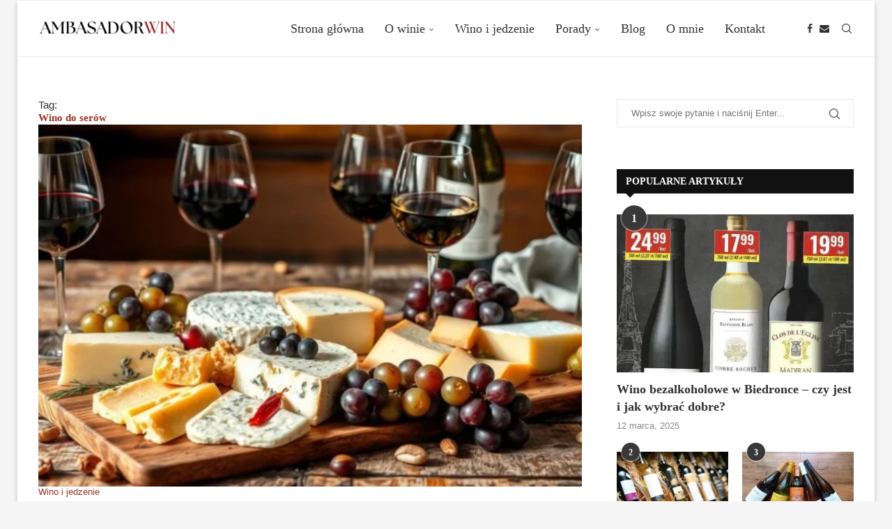

--- FILE ---
content_type: text/html; charset=UTF-8
request_url: https://ambasadorwin.pl/tagi/wino-do-serow/
body_size: 34988
content:
<!DOCTYPE html><html lang="pl-PL"><head><script>(function(w,i,g){w[g]=w[g]||[];if(typeof w[g].push=='function')w[g].push(i)})
(window,'GTM-W9CBK5FX','google_tags_first_party');</script><script>(function(w,d,s,l){w[l]=w[l]||[];(function(){w[l].push(arguments);})('set', 'developer_id.dYzg1YT', true);
		w[l].push({'gtm.start':new Date().getTime(),event:'gtm.js'});var f=d.getElementsByTagName(s)[0],
		j=d.createElement(s);j.async=true;j.src='/7o18/';
		f.parentNode.insertBefore(j,f);
		})(window,document,'script','dataLayer');</script><script data-no-optimize="1">var litespeed_docref=sessionStorage.getItem("litespeed_docref");litespeed_docref&&(Object.defineProperty(document,"referrer",{get:function(){return litespeed_docref}}),sessionStorage.removeItem("litespeed_docref"));</script> <meta charset="UTF-8"><meta http-equiv="X-UA-Compatible" content="IE=edge"><meta name="viewport" content="width=device-width, initial-scale=1"><link rel="profile" href="https://gmpg.org/xfn/11"/><link rel="alternate" type="application/rss+xml" title="Ambasador Win RSS Feed"
href="https://ambasadorwin.pl/feed/"/><link rel="alternate" type="application/atom+xml" title="Ambasador Win Atom Feed"
href="https://ambasadorwin.pl/feed/atom/"/><link rel="pingback" href="https://ambasadorwin.pl/xmlrpc.php"/>
<!--[if lt IE 9]> <script src="https://ambasadorwin.pl/wp-content/themes/soledad/js/html5.js"></script> <![endif]--><link rel='preconnect' href='https://fonts.googleapis.com' /><link rel='preconnect' href='https://fonts.gstatic.com' /><meta http-equiv='x-dns-prefetch-control' content='on'><link rel='dns-prefetch' href='//fonts.googleapis.com' /><link rel='dns-prefetch' href='//fonts.gstatic.com' /><link rel='dns-prefetch' href='//s.gravatar.com' /><link rel='dns-prefetch' href='//www.google-analytics.com' /><meta name='robots' content='max-image-preview:large, noindex,follow' /> <script data-cfasync="false" data-pagespeed-no-defer>var gtm4wp_datalayer_name = "dataLayer";
	var dataLayer = dataLayer || [];</script> <title>Wino do serów - Ambasador Win</title><link rel="canonical" href="https://ambasadorwin.pl/tagi/wino-do-serow/" /><meta property="og:locale" content="pl_PL" /><meta property="og:type" content="article" /><meta property="og:title" content="Archiwa Wino do serów" /><meta property="og:url" content="https://ambasadorwin.pl/tagi/wino-do-serow/" /><meta property="og:site_name" content="Ambasador Win" /><meta name="twitter:card" content="summary_large_image" /> <script type="application/ld+json" class="yoast-schema-graph">{"@context":"https://schema.org","@graph":[{"@type":"CollectionPage","@id":"https://ambasadorwin.pl/tagi/wino-do-serow/","url":"https://ambasadorwin.pl/tagi/wino-do-serow/","name":"Wino do serów - Ambasador Win","isPartOf":{"@id":"https://ambasadorwin.pl/#website"},"primaryImageOfPage":{"@id":"https://ambasadorwin.pl/tagi/wino-do-serow/#primaryimage"},"image":{"@id":"https://ambasadorwin.pl/tagi/wino-do-serow/#primaryimage"},"thumbnailUrl":"https://ambasadorwin.pl/wp-content/uploads/2025/01/wino-do-serow.jpg","breadcrumb":{"@id":"https://ambasadorwin.pl/tagi/wino-do-serow/#breadcrumb"},"inLanguage":"pl-PL"},{"@type":"ImageObject","inLanguage":"pl-PL","@id":"https://ambasadorwin.pl/tagi/wino-do-serow/#primaryimage","url":"https://ambasadorwin.pl/wp-content/uploads/2025/01/wino-do-serow.jpg","contentUrl":"https://ambasadorwin.pl/wp-content/uploads/2025/01/wino-do-serow.jpg","width":1344,"height":768,"caption":"wino do serów"},{"@type":"BreadcrumbList","@id":"https://ambasadorwin.pl/tagi/wino-do-serow/#breadcrumb","itemListElement":[{"@type":"ListItem","position":1,"name":"Strona główna","item":"https://ambasadorwin.pl/"},{"@type":"ListItem","position":2,"name":"Wino do serów"}]},{"@type":"WebSite","@id":"https://ambasadorwin.pl/#website","url":"https://ambasadorwin.pl/","name":"Ambasador Win","description":"Wina z duszą","publisher":{"@id":"https://ambasadorwin.pl/#/schema/person/dcd7acf93f84a4d4afe12736f7e7b15f"},"potentialAction":[{"@type":"SearchAction","target":{"@type":"EntryPoint","urlTemplate":"https://ambasadorwin.pl/?s={search_term_string}"},"query-input":"required name=search_term_string"}],"inLanguage":"pl-PL"},{"@type":["Person","Organization"],"@id":"https://ambasadorwin.pl/#/schema/person/dcd7acf93f84a4d4afe12736f7e7b15f","name":"Dawid Lipiec","image":{"@type":"ImageObject","inLanguage":"pl-PL","@id":"https://ambasadorwin.pl/#/schema/person/image/","url":"https://ambasadorwin.pl/wp-content/uploads/2022/08/cropped-glass-g4f86dd6bf_1920.jpg","contentUrl":"https://ambasadorwin.pl/wp-content/uploads/2022/08/cropped-glass-g4f86dd6bf_1920.jpg","width":512,"height":512,"caption":"Dawid Lipiec"},"logo":{"@id":"https://ambasadorwin.pl/#/schema/person/image/"},"sameAs":["https://ambasadorwin.pl/"]}]}</script> <link rel='dns-prefetch' href='//fonts.googleapis.com' /><link rel="alternate" type="application/rss+xml" title="Ambasador Win &raquo; Kanał z wpisami" href="https://ambasadorwin.pl/feed/" /><link rel="alternate" type="application/rss+xml" title="Ambasador Win &raquo; Kanał z komentarzami" href="https://ambasadorwin.pl/comments/feed/" /><link rel="alternate" type="application/rss+xml" title="Ambasador Win &raquo; Kanał z wpisami otagowanymi jako Wino do serów" href="https://ambasadorwin.pl/tagi/wino-do-serow/feed/" /><style id='wp-img-auto-sizes-contain-inline-css' type='text/css'>img:is([sizes=auto i],[sizes^="auto," i]){contain-intrinsic-size:3000px 1500px}
/*# sourceURL=wp-img-auto-sizes-contain-inline-css */</style><style id="litespeed-ccss">ul{box-sizing:border-box}.entry-content{counter-reset:footnotes}:root{--wp--preset--font-size--normal:16px;--wp--preset--font-size--huge:42px}:root{--wp--preset--aspect-ratio--square:1;--wp--preset--aspect-ratio--4-3:4/3;--wp--preset--aspect-ratio--3-4:3/4;--wp--preset--aspect-ratio--3-2:3/2;--wp--preset--aspect-ratio--2-3:2/3;--wp--preset--aspect-ratio--16-9:16/9;--wp--preset--aspect-ratio--9-16:9/16;--wp--preset--color--black:#000000;--wp--preset--color--cyan-bluish-gray:#abb8c3;--wp--preset--color--white:#ffffff;--wp--preset--color--pale-pink:#f78da7;--wp--preset--color--vivid-red:#cf2e2e;--wp--preset--color--luminous-vivid-orange:#ff6900;--wp--preset--color--luminous-vivid-amber:#fcb900;--wp--preset--color--light-green-cyan:#7bdcb5;--wp--preset--color--vivid-green-cyan:#00d084;--wp--preset--color--pale-cyan-blue:#8ed1fc;--wp--preset--color--vivid-cyan-blue:#0693e3;--wp--preset--color--vivid-purple:#9b51e0;--wp--preset--gradient--vivid-cyan-blue-to-vivid-purple:linear-gradient(135deg,rgba(6,147,227,1) 0%,rgb(155,81,224) 100%);--wp--preset--gradient--light-green-cyan-to-vivid-green-cyan:linear-gradient(135deg,rgb(122,220,180) 0%,rgb(0,208,130) 100%);--wp--preset--gradient--luminous-vivid-amber-to-luminous-vivid-orange:linear-gradient(135deg,rgba(252,185,0,1) 0%,rgba(255,105,0,1) 100%);--wp--preset--gradient--luminous-vivid-orange-to-vivid-red:linear-gradient(135deg,rgba(255,105,0,1) 0%,rgb(207,46,46) 100%);--wp--preset--gradient--very-light-gray-to-cyan-bluish-gray:linear-gradient(135deg,rgb(238,238,238) 0%,rgb(169,184,195) 100%);--wp--preset--gradient--cool-to-warm-spectrum:linear-gradient(135deg,rgb(74,234,220) 0%,rgb(151,120,209) 20%,rgb(207,42,186) 40%,rgb(238,44,130) 60%,rgb(251,105,98) 80%,rgb(254,248,76) 100%);--wp--preset--gradient--blush-light-purple:linear-gradient(135deg,rgb(255,206,236) 0%,rgb(152,150,240) 100%);--wp--preset--gradient--blush-bordeaux:linear-gradient(135deg,rgb(254,205,165) 0%,rgb(254,45,45) 50%,rgb(107,0,62) 100%);--wp--preset--gradient--luminous-dusk:linear-gradient(135deg,rgb(255,203,112) 0%,rgb(199,81,192) 50%,rgb(65,88,208) 100%);--wp--preset--gradient--pale-ocean:linear-gradient(135deg,rgb(255,245,203) 0%,rgb(182,227,212) 50%,rgb(51,167,181) 100%);--wp--preset--gradient--electric-grass:linear-gradient(135deg,rgb(202,248,128) 0%,rgb(113,206,126) 100%);--wp--preset--gradient--midnight:linear-gradient(135deg,rgb(2,3,129) 0%,rgb(40,116,252) 100%);--wp--preset--font-size--small:12px;--wp--preset--font-size--medium:20px;--wp--preset--font-size--large:32px;--wp--preset--font-size--x-large:42px;--wp--preset--font-size--normal:14px;--wp--preset--font-size--huge:42px;--wp--preset--spacing--20:0.44rem;--wp--preset--spacing--30:0.67rem;--wp--preset--spacing--40:1rem;--wp--preset--spacing--50:1.5rem;--wp--preset--spacing--60:2.25rem;--wp--preset--spacing--70:3.38rem;--wp--preset--spacing--80:5.06rem;--wp--preset--shadow--natural:6px 6px 9px rgba(0, 0, 0, 0.2);--wp--preset--shadow--deep:12px 12px 50px rgba(0, 0, 0, 0.4);--wp--preset--shadow--sharp:6px 6px 0px rgba(0, 0, 0, 0.2);--wp--preset--shadow--outlined:6px 6px 0px -3px rgba(255, 255, 255, 1), 6px 6px rgba(0, 0, 0, 1);--wp--preset--shadow--crisp:6px 6px 0px rgba(0, 0, 0, 1)}button::-moz-focus-inner{padding:0;border:0}*{box-sizing:border-box;-webkit-box-sizing:border-box;-moz-box-sizing:border-box;-moz-box-sizing:border-box;outline:0}*,body,div,form,h1,h3,h4,html,input,li,p,ul{margin:0;padding:0}input{background-color:#fff0}img{border:0}strong{font-style:normal;font-weight:400}li,ul{list-style:none}h1,h3,h4{font-size:100%;font-weight:400}strong{font-weight:700}img{max-width:100%;vertical-align:top;height:auto}a img{border:none}body:not(.penci-fawesome-ver5) .penci-faicon{font-family:FontAwesome;font-weight:400}button,input[type=submit],input[type=text]{-webkit-appearance:none;border-radius:0;-webkit-border-radius:0}body,html{-webkit-font-smoothing:antialiased}body{font-family:var(--pcbody-font);color:#313131;background-color:#fff;font-size:14px;overflow-x:hidden;text-rendering:optimizeLegibility;-webkit-font-smoothing:antialiased;-moz-osx-font-smoothing:grayscale;--pcbg-cl:#fff;--pctext-cl:#313131;--pcborder-cl:#dedede;--pcheading-cl:#313131;--pcmeta-cl:#888888;--pcaccent-cl:#6eb48c;--pcbody-font:"PT Serif", serif;--pchead-font:"Raleway", sans-serif;--pchead-wei:bold;--pchd-mg:60px;--pcctain:1170px;--pcctain2:1400px;--pcajs_tcl:var(--pcheading-cl);--pcajs_thcl:var(--pcaccent-cl);--pcajs_mcl:var(--pcmeta-cl);--pcajs_mhcl:var(--pcmeta-cl);--pcajs_ncl:var(--pctext-cl);--pcajs_bcl:var(--pcborder-cl);--pcajs_bgcl:var(--pcbg-cl);--pcajs_bghcl:#f9f9f9;--pcajs_tfz:13px;--pcajs_mfz:12px;--pcajs_nfz:13px;--pcsnav-w:270px}input[type=text]{font-family:var(--pcbody-font);padding:11px 20px;max-width:100%;width:100%;border:1px solid var(--pcborder-cl);border-radius:0;background-color:#fff0;box-shadow:none;color:var(--pctext-cl);vertical-align:middle;font-size:inherit}[type=submit],button{font-family:var(--pchead-font);font-weight:var(--pchead-wei);padding:12px 20px;font-size:13px;line-height:1.2;background-color:var(--pcaccent-cl);color:#fff;text-align:center;display:inline-block;outline:0;border:0;border-radius:0;box-shadow:none;text-decoration:none;text-shadow:none;text-transform:uppercase}p{font-size:14px;line-height:28px}a{text-decoration:none;color:var(--pcaccent-cl);outline:0}h1,h3,h4{font-family:var(--pchead-font);font-style:normal;font-weight:var(--pchead-wei);line-height:1.35}.container{width:var(--pcctain);margin:0 auto}.container.penci_sidebar:after,.container.penci_sidebar:before{content:"";display:table;clear:both}body:not(.penci-fawesome-ver5) .penci-faicon.fa-facebook:before{content:""}#main{width:100%}.container.penci_sidebar #main{width:70.94%;padding-right:50px;float:left}.penci-sidebar-content{width:29.06%;float:right}.wrapper-boxed{overflow:hidden}body.penci-body-boxed{background:#f5f5f5;background-position:center center;background-size:cover;background-repeat:no-repeat;background-attachment:fixed}.wrapper-boxed.enable-boxed{background:#fff;max-width:calc(var(--pcctain) + 60px);display:block;overflow:hidden;margin:0 auto;box-shadow:0 5px 8px rgb(0 0 0/.2);-webkit-box-shadow:0 5px 8px rgb(0 0 0/.2);-moz-box-shadow:0 5px 8px rgb(0 0 0/.2)}.top-search-classes{float:right;width:20px;text-align:center;margin-right:0}#navigation .pcheader-icon.penci-top-search{margin-right:0}#navigation .pcheader-icon{margin-right:10px}#navigation.header-6 .pcheader-icon{margin-right:0}.top-search-classes>a{font-size:14px;line-height:58px;display:block;height:58px;color:#313131;background:0 0}#navigation.header-6 .menu{margin-right:30px}@media only screen and (min-width:961px){#navigation.header-6 .top-search-classes>a{line-height:80px;height:80px}}@media only screen and (max-width:960px){#navigation.header-6 .top-search-classes>a{line-height:60px;height:60px}}.top-search-classes>a>i{width:20px}#navigation{background:#fff;height:60px;z-index:9999;width:100%;-webkit-backface-visibility:hidden;border-bottom:1px solid #ececec}#navigation.header-layout-bottom{box-shadow:0 0 0#fff0;-webkit-box-shadow:0 0 0#fff0;-moz-box-shadow:0 0 0#fff0;border-top:1px solid #ececec}#navigation .container{position:relative;display:table;text-align:center}#navigation .menu{float:left}#navigation ul.menu>li{display:inline-block;position:relative;float:left;margin-right:30px}#navigation .menu>li:last-child{margin-right:0}#navigation .menu>li>a,#navigation .sub-menu li a{font-family:var(--pchead-font);font-size:12px;color:#313131;text-transform:uppercase;display:inline-block;position:relative;font-weight:var(--pchead-wei);text-decoration:none}#navigation .menu>li>a{line-height:58px}#navigation ul.menu>li>a:before{content:"";position:absolute;bottom:18px;left:50%;height:2px;width:0;background:var(--pcaccent-cl)}#navigation .button-menu-mobile{display:none;float:left;line-height:60px;text-align:center;color:#313131;font-size:21px}#logo a{display:inline-block;vertical-align:top}#navigation.header-6{height:82px}#navigation.header-6 .container{text-align:right}#navigation.header-6 .menu{float:none}#navigation.header-6 #logo{float:left;display:block;text-align:left}#navigation.header-6 #logo img{padding:12px 0;max-height:80px;width:auto}#navigation.header-6 .menu>li>a,#navigation.header-6 ul.menu>li>a{line-height:80px}#navigation.header-6 ul.menu>li>a:before{bottom:29px}#navigation.header-6 .pcheader-icon{margin-left:40px}#navigation.header-6 .pcheader-icon>a{height:80px;line-height:80px}@media only screen and (min-width:961px){.header-search-style-default #navigation.header-6 .show-search{height:80px}.header-search-style-default #navigation.header-6 .show-search a.close-search{height:80px;line-height:80px}.header-search-style-default #navigation.header-6 .show-search form.pc-searchform input.search-input{height:80px;padding:26px 35px 26px 0}}#navigation .menu .sub-menu{visibility:hidden;opacity:0;position:absolute;left:0;z-index:9999;box-shadow:0 3px 3px rgb(190 190 190/.6);-webkit-box-shadow:0 3px 3px rgb(190 190 190/.6);-moz-box-shadow:0 3px 3px rgb(190 190 190/.6);border-top:1px solid #ececec;margin-top:0;background:#fff}#navigation ul.menu ul.sub-menu li>a{margin:0 20px;padding:12px 0;font-size:12px;min-width:200px;line-height:1.4;border-bottom:1px solid #e0e0e0;text-align:left;border-left:none!important;position:relative;overflow:hidden;vertical-align:top}#navigation ul.menu ul.sub-menu li{padding-right:0;margin-right:0;float:none;position:relative;width:100%}#navigation .menu ul.sub-menu>li:last-child>a{border-bottom:none}body #navigation .menu .sub-menu{-webkit-transform-origin:0 0;-moz-transform-origin:0 0;-ms-transform-origin:0 0;-o-transform-origin:0 0;transform-origin:0 0}body.pcmn-drdw-style-slide_down #navigation .menu .sub-menu{-webkit-transform:rotateX(-90deg);-moz-transform:rotateX(-90deg);-ms-transform:rotateX(-90deg);-o-transform:rotateX(-90deg);transform:rotateX(-90deg)}#navigation.menu-style-2 ul.menu>li>a:before{content:none;display:none}#navigation ul.menu>li.menu-item-has-children>a:after{font-family:FontAwesome;content:"";margin-left:5px;color:inherit;font-size:13px;font-weight:400;width:auto;display:inline-block;transform:scale(.8)}#navigation.menu-style-2 .menu .sub-menu{border-top:4px solid #e0e0e0;padding:8px 0}#navigation.menu-style-2 ul.menu ul.sub-menu:before{width:0;height:4px;top:-4px;position:absolute;background:var(--pcaccent-cl);left:0;content:""}#navigation.menu-style-2 ul.menu ul.sub-menu a{padding:8px 0;border:none!important}#sidebar-nav{position:fixed!important;top:0;height:100%;z-index:99997;width:270px;overflow-y:auto;padding:30px 20px 20px;background:#fff;left:0;transform:translateX(-270px);-webkit-transform:translateX(-270px);-moz-transform:translateX(-270px)}#sidebar-nav{transform:translateX(calc(var(--pcsnav-w)*-1));-webkit-transform:translateX(calc(var(--pcsnav-w)*-1));-moz-transform:translateX(calc(var(--pcsnav-w)*-1))}@media only screen and (min-width:961px){#sidebar-nav{display:none}}#sidebar-nav::-webkit-scrollbar{width:6px;background:#848484}#sidebar-nav::-webkit-scrollbar-thumb{background-color:#313131;border-radius:0;-webkit-border-radius:0;-moz-border-radius:0}#sidebar-nav::-webkit-scrollbar-corner{background-color:#dedede}#sidebar-nav-logo{padding:0 20px 20px;text-align:center;margin:0 0 15px 0;position:relative}#sidebar-nav-logo:before{content:"";width:60px;height:1px;background:var(--pcaccent-cl);position:absolute;bottom:0;left:50%;margin-left:-30px}.header-social.sidebar-nav-social{margin:0 0 43px 0;padding:0 10px}.header-social.sidebar-nav-social .inner-header-social:after,.header-social.sidebar-nav-social .inner-header-social:before{content:none}.header-social.sidebar-nav-social a i{color:#313131}#sidebar-nav .menu{margin:0;list-style:none}#sidebar-nav .menu li{display:block;border-bottom:1px solid #dedede;padding:0;margin-bottom:0}#sidebar-nav .menu ul>li:last-child,#sidebar-nav .menu>li:last-child{border-bottom:none}#sidebar-nav .menu li a{font-size:13px;font-weight:400;letter-spacing:0;text-transform:uppercase;color:#313131;margin:0;position:relative;padding:13px 0 13px 0;display:block;line-height:1.3em;font-family:var(--pchead-font);font-weight:var(--pchead-wei)}#sidebar-nav .menu li.menu-item-has-children a{padding-right:17px}#sidebar-nav ul.sub-menu{border-top:1px solid #dedede;display:none;padding:10px 0 10px 12px}#sidebar-nav ul.sub-menu li{overflow:hidden;border:none}#sidebar-nav ul.sub-menu li a{margin:0;padding:10px 0}#close-sidebar-nav{position:fixed;visibility:hidden;opacity:0;text-decoration:none;top:0;left:0;font-size:1.4em;color:#313131;padding:10px;height:100%;background:rgb(0 0 0/.8);right:0;z-index:99996}#close-sidebar-nav i{display:none;width:24px;height:24px;background-color:#fff;line-height:24px;text-align:center;border-radius:12px;font-size:14px}.pcheader-icon{float:right;width:20px;text-align:center}.pcheader-icon>a{height:58px;font-size:14px;line-height:58px;color:#313131;background:0 0;display:block}.show-search{position:absolute;left:0;width:100%;top:0;height:58px;background:#fff;text-align:left;z-index:200;display:none}.show-search form.pc-searchform input.search-input{padding:15px 35px 15px 0;border:none;position:absolute;top:0;left:0;width:100%;z-index:3;color:#313131;height:58px;line-height:28px;box-sizing:border-box;-moz-box-sizing:border-box;-webkit-box-sizing:border-box;background:0 0;font-weight:400;letter-spacing:0;font-size:13px}.show-search form.pc-searchform i{display:none}.show-search a.close-search{position:absolute;width:20px;height:60px;display:inline-block;right:0;top:0;z-index:5;text-align:center;line-height:60px;font-size:16px;color:#313131}.show-search a.close-search i{font-size:70%}form.pc-searchform .searchsubmit{display:none}.widget.widget_search form.pc-searchform .searchsubmit{display:none}.main-nav-social{display:inline-block;text-align:left;margin:0 13px 0 0;float:right;line-height:58px}.main-nav-social .inner-header-social{display:inline-block;vertical-align:top;position:relative}.main-nav-social a{float:left;display:inline-block;vertical-align:top;margin-right:10px;color:#313131;font-size:14px}.main-nav-social a:last-child{margin-right:0}#navigation.header-6 .main-nav-social{line-height:80px;margin:0 0 0 30px}.main-nav-social a i,.pcheader-icon a i{line-height:inherit;vertical-align:top}#navigation.header-6 .pcheader-icon,#navigation.header-6 .top-search-classes{margin-left:15px}#header{margin-bottom:var(--pchd-mg);position:relative}#logo{text-align:center}.header-social{display:block;text-align:center;margin:20px 0 0}.header-social .inner-header-social{display:inline-block;vertical-align:top;position:relative}.header-social a{align-items:center;display:inline-flex;vertical-align:middle;margin-right:13px}.header-social a:last-child{margin-right:0}.header-social a i{font-size:14px;color:#313131;vertical-align:top}span.side-item-meta>time{font-size:inherit;color:inherit;text-decoration:inherit;font-weight:inherit;background:0 0;font-style:inherit;font-family:inherit}.penci-image-holder{position:relative;width:100%;background:#f5f5f5;display:inline-block;vertical-align:top;background-repeat:no-repeat;background-position:center center;background-size:cover;-webkit-background-size:cover;-moz-background-size:cover;-o-background-size:cover;overflow:hidden}.penci-image-holder:before{display:block;content:"";width:100%;padding-top:66.6667%;background:0 0!important;box-shadow:none!important}.penci-image-holder:not([style*=background-image]),.penci-lazy:not(.lazyloaded),.penci-lazy[src*="20xmlns='http://www.w3.org/2000/svg'"]{background-image:linear-gradient(to left,#f5f5f5 0,#efefef 15%,#f5f5f5 40%,#f5f5f5 100%);background-repeat:no-repeat!important;background-color:#f5f5f5;background-size:900px 1700px!important;animation:pencipreload .6s infinite linear forwards;-webkit-animation:pencipreload .6s infinite linear forwards}@-webkit-keyframes pencipreload{from{background-position:-800px 0}to{background-position:100px 0}}@keyframes pencipreload{from{background-position:-800px 0}to{background-position:100px 0}}.penci-image-holder.small-fix-size{width:120px}.penci-border-arrow{position:relative;line-height:1.3;margin-left:5px;margin-right:5px;margin-top:5px}.penci-border-arrow .inner-arrow{border:1px solid #313131;background:#fff;position:relative;display:block;text-transform:uppercase;padding:8px 12px 7px;z-index:3;font-size:14px}.penci-border-arrow:after,.penci-border-arrow:before{content:"";position:absolute}.penci-border-arrow:before{width:0;height:0;border-style:solid;border-color:#fff0;bottom:-5px;left:50%;border-top-color:#313131;border-width:6px;border-bottom:0;margin-left:-6px;z-index:5}.penci-border-arrow:after{border:1px solid #313131;left:-5px;right:-5px;bottom:3px;display:block;z-index:1;height:100%}.header-standard{text-align:center;padding-bottom:17px;position:relative;margin:0 0 19px 0}.header-standard:after{content:"";position:absolute;width:60px;height:1px;background:var(--pcaccent-cl);display:block;bottom:0;left:50%;margin-left:-30px}.penci-standard-cat{overflow:hidden;display:block;margin-bottom:6px}.header-standard .cat{display:inline-block;position:relative}.header-standard .post-title{color:#313131;font-size:24px;text-transform:uppercase}.header-standard .author-post>span{color:#888}.header-standard .author-post{margin:6px 0 0;font-size:14px}.header-standard .author-post span,.header-standard .author-post span a{font-size:inherit}.header-standard .author-post span a:not(.penci-cat-name){color:#313131;text-transform:capitalize}.penci-hide-tagupdated{display:none!important}.header-standard.header-classic{margin:0 0 26px 0;padding:0}.header-standard.header-classic:after{content:none;display:none}.cat>a.penci-cat-name{font-size:13px;color:var(--pcaccent-cl);line-height:1.2;margin:0 15px 0 0;padding-right:10px;display:inline-block;vertical-align:top;background:0 0;font-weight:400;margin-bottom:5px;position:relative;text-decoration:none}.cat>a.penci-cat-name:after{content:"";display:inline-block;border:1px solid;font-size:12px;margin-left:10px;position:absolute;top:50%;margin-top:-3px;width:3px;height:3px;transform:rotate(45deg);-moz-transform:rotate(45deg);-webkit-transform:rotate(45deg);box-sizing:unset;-webkit-box-sizing:unset;opacity:.65}.cat>a.penci-cat-name:first-child{margin-left:0}.cat>a.penci-cat-name:last-child{margin-right:0;padding:0}.cat>a.penci-cat-name:last-child:after{content:none;display:none}.grid-post-box-meta{margin:12px 0 0;font-size:14px}.grid-post-box-meta>span:not(.cat){color:#888}.grid-post-box-meta span{font-size:inherit}.grid-post-box-meta span:after{content:"";width:1px;height:10px;background:#dedede;margin:0 8px 0 10px;border-right:1px solid;background:0 0!important;opacity:.6;display:inline-block}.grid-post-box-meta span:last-child:after{content:none;display:none}article.post,article.type-post{margin-bottom:60px}.single .post{margin-bottom:60px}.penci-jarallax{width:100%;padding-top:50%;position:relative;z-index:0}.penci-jarallax>.jarallax-img{position:absolute;object-fit:cover;top:0;left:0;width:100%;height:100%;z-index:-1}.standard-post-special_wrapper{position:absolute;left:30px;right:30px;bottom:0;display:block;z-index:10}.penci-body-single-style-8 .penci-move-title-above:after{content:"";position:absolute;top:0;left:0;width:100%;height:100%;background:#000;z-index:1;bottom:0;right:0;background:linear-gradient(to bottom,transparent 50%,#000 90%);opacity:.7}@media only screen and (min-width:768px){.container-single.penci-header-text-white .header-standard .post-title,.penci-header-text-white .cat>a.penci-cat-name,.penci-header-text-white .header-standard .author-post span a,.penci-header-text-white .header-standard .post-title,.penci-header-text-white .post-box-meta-single span,.penci-single-style-8.penci-header-text-white .penci-standard-cat .cat>a.penci-cat-name{color:#fff}}@media only screen and (max-width:767px){.standard-post-special_wrapper{position:static;background:#fff;margin-bottom:0;padding-top:20px}.penci-header-text-white .standard-post-special_wrapper .header-standard.header-classic{margin-bottom:0}.penci-header-text-white .penci-move-title-above:after{content:none}}.post-box-meta-single{text-align:center;margin:6px 0 0;font-size:14px}.post-box-meta-single span{color:#888}.header-standard .post-box-meta-single .author-post,.header-standard .post-box-meta-single .author-post span a,.header-standard .post-box-meta-single span{font-size:inherit}.post-box-meta-single span time{font-size:inherit;font-family:inherit;color:inherit}.post-box-meta-single a{color:#313131}.post-box-meta-single>span:before{content:"";width:0;height:10px;margin:0 13px;display:inline-block;background:0 0!important;border-right:1px solid;opacity:.7}.post-box-meta-single>span:first-child:before{content:none;display:block}.post-image{margin-bottom:26px;text-align:center;vertical-align:top;overflow:hidden;position:relative}.post-image img{max-width:100%;height:auto}.post-entry{margin-bottom:33px;line-height:28px}.post-entry:before{content:" ";display:table}.post-entry .inner-post-entry:after{content:" ";display:table;clear:both}.post-entry p{margin-bottom:17px}.post-entry ul{padding-left:36px;margin-bottom:20px}.post-entry ul li{margin-bottom:6px;position:relative;list-style-type:square;line-height:1.7}.post-share a{font-size:14px;margin:0 0 0 10px;color:#313131;display:inline-block;vertical-align:top;position:relative}.widget input{font-weight:400}.widget input[type=submit]{font-family:var(--pchead-font);font-weight:var(--pchead-wei)}.penci-sidebar-content .widget{width:100%;margin-right:0;float:none;margin-bottom:60px;clear:both}.penci-sidebar-content .widget-title{color:#313131;margin-bottom:30px;font-family:var(--pchead-font);font-weight:var(--pchead-wei);position:relative;text-align:center;line-height:1.3;background:0 0}.penci-sidebar-content.pcalign-left .widget-title{text-align:left}.penci-sidebar-content.style-1.pcalign-left .penci-border-arrow:before{left:19px;right:auto}.widget ul{list-style:none}.widget ul li{margin-bottom:11px;padding-bottom:12px;border-bottom:1px solid var(--pcborder-cl);font-size:14px;color:#888}.widget ul>li:last-child{margin-bottom:0;padding-bottom:0;border-bottom:none}.widget ul li a{font-size:14px;font-style:normal;line-height:1.4}.widget a{color:var(--pctext-cl)}form.pc-searchform{position:relative}form.pc-searchform input.search-input{border:1px solid #e9e9e9;background:0 0;padding:12px 40px 12px 20px;color:#313131;font-size:13px;font-family:var(--pcbody-font);font-weight:400;width:100%}form.pc-searchform i{position:absolute;color:var(--pctext-cl);top:50%;transform:translateY(-50%);-webkit-transform:translateY(-50%);right:20px;z-index:1;font-size:15px;opacity:.9}.penci-sidebar-content .widget form.pc-searchform input.search-input,.widget form.pc-searchform input.search-input{width:100%;max-width:100%;background-color:#fff0;margin-bottom:0}.widget ul.side-newsfeed:after,.widget ul.side-newsfeed:before{display:table;content:"";clear:both;line-height:0}.widget ul.side-newsfeed li{list-style-type:none;margin-bottom:20px;padding-bottom:20px;margin-left:0;position:relative}.widget ul.penci-feed-2columns li{width:47%;float:left;padding-bottom:0;margin-bottom:20px;border-bottom:none}.widget ul.penci-feed-2columns.display-order-numbers li{margin-bottom:30px}.widget ul.penci-2columns-featured>li:nth-child(2n){clear:both;margin-right:6%}.widget ul.side-newsfeed li:last-child,.widget ul.side-newsfeed.penci-feed-2columns li:nth-last-child(2){margin-bottom:0!important;padding-bottom:0!important}.widget ul.side-newsfeed li .side-item{overflow:hidden;position:relative}.widget ul.side-newsfeed li .side-item .side-image{float:left;margin-right:20px;position:relative}.widget ul.penci-feed-2columns li .side-item .side-image{width:100%;margin:0 0 16px 0;float:none!important}.widget ul.penci-feed-2columns li .side-item .side-image .small-fix-size{width:100%}.widget ul.side-newsfeed li .side-item .side-item-text{overflow:hidden}.widget ul.penci-feed-2columns li .side-item .side-item-text{display:block}.widget ul.side-newsfeed li .side-item .side-item-text h4{margin-bottom:0}.widget ul.side-newsfeed li .side-item .side-item-text h4 a{margin-bottom:0;color:var(--pcheading-cl);display:block;font-size:16px;letter-spacing:0;line-height:1.4}.widget ul.penci-feed-2columns li .side-item .side-item-text h4 a{font-size:14px;margin-bottom:2px}.widget ul.side-newsfeed li .side-item .side-item-text .side-item-meta{letter-spacing:0;color:#888;font-family:inherit;font-size:13px}ul.side-newsfeed li .grid-post-box-meta.penci-side-item-meta{margin-top:5px;line-height:1.2}.widget ul.side-newsfeed li.featured-news{width:100%!important;margin-right:0}.widget ul.side-newsfeed li.featured-news .side-image{float:none!important;margin:0 0 12px 0!important}.widget ul.side-newsfeed li.featured-news .side-item .side-item-text h4 a{font-size:18px;margin-bottom:6px}.widget ul.side-newsfeed li .order-border-number{position:absolute;left:5px;top:-15px;background-color:rgb(255 255 255/.3);box-shadow:0 1px 2px 0 rgb(0 0 0/.25);display:inline-block;vertical-align:middle;width:30px;height:30px;line-height:28px;border-radius:50%;z-index:6;text-align:center}.widget ul.side-newsfeed li .number-post{background-color:#383838;border-radius:50%;width:26px;height:26px;line-height:28px;text-align:center;display:inline-block;vertical-align:middle;color:#fff;font-size:12px;font-family:var(--pchead-font);font-weight:600;z-index:3}.widget ul.side-newsfeed li.featured-news .order-border-number{width:40px;height:40px;line-height:38px}.widget ul.side-newsfeed li.featured-news .number-post{width:36px;height:36px;line-height:38px;font-size:16px}#respond h3 a{color:#000;display:inline-block}#respond h3 small a{text-transform:uppercase;font-size:12px;color:#888;padding:0;margin-left:7px;letter-spacing:0;font-weight:500;position:absolute;right:0}#respond input{padding:12px 20px;max-width:100%;border:1px solid #dedede;margin-bottom:28px;font-size:14px;width:100%;font-weight:400;font-family:var(--pcbody-font);max-height:50px;background:0 0}.widget input[type=text]{border:1px solid #dedede;border-radius:0;-webkit-border-radius:0;-moz-border-radius:0;outline:0;background:0 0;display:block;font-size:13px;padding:11px 20px;margin-bottom:20px;letter-spacing:0;font-family:var(--pcbody-font);width:100%;max-width:100%;display:block;-webkit-box-sizing:border-box;-moz-box-sizing:border-box;box-sizing:border-box;height:auto;vertical-align:baseline;line-height:normal}.widget input[type=submit]{display:block;width:100%;font-size:14px;padding:12px 20px;text-transform:uppercase;color:#313131;margin:0;border:none;background:#f5f5f5;max-width:100%;outline:0}.penci-single-block{display:block;clear:both}@media only screen and (min-width:961px) and (max-width:1169px){body{--pcctain:940px}.container{width:var(--pcctain);max-width:calc(100% - 60px)}.wrapper-boxed.enable-boxed{max-width:1000px}#navigation.header-6 .pcheader-icon{margin-left:26px}#navigation ul.menu>li{margin-right:16px}.widget ul.side-newsfeed li .side-item .side-item-text h4 a{font-size:14px}.widget ul.side-newsfeed li .side-item .side-item-text .side-item-meta{font-size:11px}}@media only screen and (min-width:961px){#navigation .menu{display:inline-block!important}}@media only screen and (max-width:960px){#navigation.header-6{height:60px}#navigation.header-6 .container{text-align:center}#navigation.header-6 #logo{float:none;display:inline-block}#navigation.header-6 #logo img{max-height:58px;padding:10px 0}#navigation.header-6 .show-search{height:58px}#navigation.header-6 .main-nav-social,#navigation.header-6 .pcheader-icon>a,#navigation.header-6 .show-search a.close-search{height:58px;line-height:58px}#navigation.header-6 .show-search form.pc-searchform input.search-input{height:58px;padding:15px 35px 15px 0}#navigation.header-6 .container .pcheader-icon{margin-left:15px}#navigation .button-menu-mobile{display:inline-block}#navigation .menu{display:none!important}.container.penci_sidebar #main{width:100%;margin:0 0 60px 0;padding:0!important;float:none!important}.penci-sidebar-content{position:static!important;margin-left:0!important;top:auto!important;float:none!important;width:100%!important}}@media only screen and (min-width:768px) and (max-width:960px){body{--pcctain:726px}.container{width:var(--pcctain);max-width:calc(100% - 60px)}.wrapper-boxed.enable-boxed{max-width:766px}#logo img{max-width:600px;height:auto}}@media only screen and (max-width:767px){.container{width:100%}.wrapper-boxed.enable-boxed{max-width:100%}#logo img{max-width:100%;height:auto}.header-standard .post-title{font-size:20px}}@media only screen and (min-width:480px) and (max-width:767px){body{--pcctain:480px}.container{width:var(--pcctain)}.wrapper-boxed.enable-boxed{max-width:520px}#logo img{max-width:100%;height:auto}}@media only screen and (max-width:479px){.wrapper-boxed>.penci-single-wrapper>.penci-single-block>.container{padding-left:20px;padding-right:20px}#navigation{padding-left:10px;padding-right:10px}#navigation.header-6 .pcheader-icon{margin-left:5px}#navigation.header-6 #logo img{max-width:300px}.widget ul.side-newsfeed li .side-item .side-item-text h4 a{font-size:15px}.widget ul.side-newsfeed li .side-item .side-item-text .side-item-meta{font-size:13px}.header-standard .post-title{font-size:18px}.cat>a.penci-cat-name{font-size:11px}.post-box-meta-single span{margin-top:3px}.post-entry ul{padding-left:25px}#sidebar-nav{width:var(--pcsnav-w);transform:translateX(calc(var(--pcsnav-w)*-1));-webkit-transform:translateX(calc(var(--pcsnav-w)*-1));-moz-transform:translateX(calc(var(--pcsnav-w)*-1))}}@media screen and (max-width:600px){#close-sidebar-nav,#sidebar-nav{z-index:9999999}#close-sidebar-nav i{display:inline-block}}.tags-share-box.post-share.disable-btnplus .post-share-expand{display:none!important;visibility:hidden!important}body:not(.rtl) .tags-share-box.post-share.disable-btnplus .post-share-item{margin-left:0!important;margin-right:8px}.post-share-item.post-share-expand{visibility:hidden}body:not(.rtl) .post-share-item.post-share-expand{margin-right:0!important}.tags-share-box-s1 .post-share-item{background-color:transparent!important}.penci-toc-wrapper .penci-toc-title-toggle{width:28px;height:28px;background-color:var(--pcmeta-cl);color:var(--pcbg-cl);position:absolute;line-height:28px;right:0;display:inline-block;vertical-align:middle;text-align:center;top:50%;transform:translateY(-50%)}.penci-toc-wrapper .penci-toc-title-toggle:before{font-family:penciicon!important;font-size:13px;content:""}body{--pc-loader-2:var(--pcaccent-cl)}.widget{position:relative}.penci-header-wrap{position:relative;z-index:999}.widget ul.side-newsfeed{--oboxsize:30px}:root{--swiper-theme-color:#007aff}:host{position:relative;display:block;margin-left:auto;margin-right:auto;z-index:1}:root{--swiper-navigation-size:44px}.fa{display:inline-block;font:normal normal normal 14px/1 FontAwesome;font-size:inherit;text-rendering:auto;-webkit-font-smoothing:antialiased;-moz-osx-font-smoothing:grayscale}.fa-close:before{content:""}.fa-facebook:before{content:""}.fa-envelope:before{content:""}i[class^="penciicon-"],i[class*=" penciicon-"]{display:inline-block;font-family:penciicon!important;font-style:normal;font-weight:normal!important;font-variant:normal;text-transform:none;line-height:1;-webkit-font-smoothing:antialiased;-moz-osx-font-smoothing:grayscale}.penciicon-magnifiying-glass:before{content:""}.penciicon-close-button:before{content:""}.penciicon-add:before{content:""}:root{--page-title-display:block}h1.entry-title{display:var(--page-title-display)}@media (prefers-reduced-motion:no-preference){html{scroll-behavior:smooth}}.elementor-kit-164{--e-global-color-primary:#6EC1E4;--e-global-color-secondary:#54595F;--e-global-color-text:#7A7A7A;--e-global-color-accent:#61CE70;--e-global-typography-primary-font-family:"Roboto";--e-global-typography-primary-font-weight:600;--e-global-typography-secondary-font-family:"Roboto Slab";--e-global-typography-secondary-font-weight:400;--e-global-typography-text-font-family:"Roboto";--e-global-typography-text-font-weight:400;--e-global-typography-accent-font-family:"Roboto";--e-global-typography-accent-font-weight:500}h1.entry-title{display:var(--page-title-display)}body{--pcbg-cl:#fff;--pctext-cl:#313131;--pcborder-cl:#dedede;--pcheading-cl:#313131;--pcmeta-cl:#888888;--pcaccent-cl:#6eb48c;--pcbody-font:'PT Serif', serif;--pchead-font:'Raleway', sans-serif;--pchead-wei:bold;--pcava_bdr:10px;--pcajs_fvw:470px;--pcajs_fvmw:220px}body{--pchead-font:'Playfair Display', serif}body{--pcbody-font:'Montserrat', sans-serif}p{line-height:1.8}#navigation .menu>li>a,#navigation ul.menu ul.sub-menu li>a,#sidebar-nav .menu li a{font-family:"Playfair Display",serif;font-weight:400}.penci-hide-tagupdated{display:none!important}body,.widget ul li a{font-size:15px}.widget ul li,.post-entry,p,.post-entry p{font-size:15px;line-height:1.8}.container-single .post-image{border-radius:;-webkit-border-radius:}body{--pcaccent-cl:#9b3321}a,.post-entry a{color:#9b3321}#navigation.menu-style-2 ul.menu ul.sub-menu:before{background-color:#9b3321}#navigation ul.menu>li>a:before{background:#9b3321}#navigation .menu>li>a,#navigation ul.menu ul.sub-menu li>a{text-transform:none}#navigation ul.menu>li>a{font-size:18px}#navigation.menu-style-2 ul.menu ul.sub-menu:before{background-color:#9b3321}#sidebar-nav-logo:before{background-color:#9b3321}.penci-sidebar-content .penci-border-arrow .inner-arrow{background-color:#111}.penci-sidebar-content .penci-border-arrow:after{background-color:#111}.penci-sidebar-content .penci-border-arrow .inner-arrow{border-color:#111}.penci-sidebar-content .penci-border-arrow:before{border-top-color:#111}.penci-sidebar-content .penci-border-arrow:after{border-color:#111}.penci-sidebar-content .penci-border-arrow .inner-arrow{color:#fff}.penci-sidebar-content .penci-border-arrow:after{content:none;display:none}.penci-sidebar-content .widget-title{margin-left:0;margin-right:0;margin-top:0}.penci-sidebar-content .penci-border-arrow:before{bottom:-6px;border-width:6px;margin-left:-6px}.container-single .post-entry a{color:#9b3321}.post-entry ul li:before{background-color:#9b3321}.container-single .penci-standard-cat .cat>a.penci-cat-name{color:#9b3321}.container-single .penci-standard-cat .cat:before,.container-single .penci-standard-cat .cat:after{background-color:#9b3321}.container-single .single-post-title{text-transform:none}.container-single .header-standard,.container-single .post-box-meta-single{text-align:left}.post-entry a,.container-single .post-entry a{color:#9b3321}body{--pcdm_btnbg:rgba(0, 0, 0, .1);--pcdm_btnd:#666;--pcdm_btndbg:#fff;--pcdm_btnn:var(--pctext-cl);--pcdm_btnnbg:var(--pcbg-cl)}</style><link rel="preload" data-asynced="1" data-optimized="2" as="style" onload="this.onload=null;this.rel='stylesheet'" href="https://ambasadorwin.pl/wp-content/litespeed/ucss/c98f3318d583ae22cb172ab0ac14a699.css?ver=5b8f4" /><script data-optimized="1" type="litespeed/javascript" data-src="https://ambasadorwin.pl/wp-content/plugins/litespeed-cache/assets/js/css_async.min.js"></script> <style id='wp-block-library-theme-inline-css' type='text/css'>.wp-block-audio :where(figcaption){color:#555;font-size:13px;text-align:center}.is-dark-theme .wp-block-audio :where(figcaption){color:#ffffffa6}.wp-block-audio{margin:0 0 1em}.wp-block-code{border:1px solid #ccc;border-radius:4px;font-family:Menlo,Consolas,monaco,monospace;padding:.8em 1em}.wp-block-embed :where(figcaption){color:#555;font-size:13px;text-align:center}.is-dark-theme .wp-block-embed :where(figcaption){color:#ffffffa6}.wp-block-embed{margin:0 0 1em}.blocks-gallery-caption{color:#555;font-size:13px;text-align:center}.is-dark-theme .blocks-gallery-caption{color:#ffffffa6}:root :where(.wp-block-image figcaption){color:#555;font-size:13px;text-align:center}.is-dark-theme :root :where(.wp-block-image figcaption){color:#ffffffa6}.wp-block-image{margin:0 0 1em}.wp-block-pullquote{border-bottom:4px solid;border-top:4px solid;color:currentColor;margin-bottom:1.75em}.wp-block-pullquote :where(cite),.wp-block-pullquote :where(footer),.wp-block-pullquote__citation{color:currentColor;font-size:.8125em;font-style:normal;text-transform:uppercase}.wp-block-quote{border-left:.25em solid;margin:0 0 1.75em;padding-left:1em}.wp-block-quote cite,.wp-block-quote footer{color:currentColor;font-size:.8125em;font-style:normal;position:relative}.wp-block-quote:where(.has-text-align-right){border-left:none;border-right:.25em solid;padding-left:0;padding-right:1em}.wp-block-quote:where(.has-text-align-center){border:none;padding-left:0}.wp-block-quote.is-large,.wp-block-quote.is-style-large,.wp-block-quote:where(.is-style-plain){border:none}.wp-block-search .wp-block-search__label{font-weight:700}.wp-block-search__button{border:1px solid #ccc;padding:.375em .625em}:where(.wp-block-group.has-background){padding:1.25em 2.375em}.wp-block-separator.has-css-opacity{opacity:.4}.wp-block-separator{border:none;border-bottom:2px solid;margin-left:auto;margin-right:auto}.wp-block-separator.has-alpha-channel-opacity{opacity:1}.wp-block-separator:not(.is-style-wide):not(.is-style-dots){width:100px}.wp-block-separator.has-background:not(.is-style-dots){border-bottom:none;height:1px}.wp-block-separator.has-background:not(.is-style-wide):not(.is-style-dots){height:2px}.wp-block-table{margin:0 0 1em}.wp-block-table td,.wp-block-table th{word-break:normal}.wp-block-table :where(figcaption){color:#555;font-size:13px;text-align:center}.is-dark-theme .wp-block-table :where(figcaption){color:#ffffffa6}.wp-block-video :where(figcaption){color:#555;font-size:13px;text-align:center}.is-dark-theme .wp-block-video :where(figcaption){color:#ffffffa6}.wp-block-video{margin:0 0 1em}:root :where(.wp-block-template-part.has-background){margin-bottom:0;margin-top:0;padding:1.25em 2.375em}
/*# sourceURL=/wp-includes/css/dist/block-library/theme.min.css */</style><style id='classic-theme-styles-inline-css' type='text/css'>/*! This file is auto-generated */
.wp-block-button__link{color:#fff;background-color:#32373c;border-radius:9999px;box-shadow:none;text-decoration:none;padding:calc(.667em + 2px) calc(1.333em + 2px);font-size:1.125em}.wp-block-file__button{background:#32373c;color:#fff;text-decoration:none}
/*# sourceURL=/wp-includes/css/classic-themes.min.css */</style><style id='block-soledad-style-inline-css' type='text/css'>.pchead-e-block{--pcborder-cl:#dedede;--pcaccent-cl:#6eb48c}.heading1-style-1>h1,.heading1-style-2>h1,.heading2-style-1>h2,.heading2-style-2>h2,.heading3-style-1>h3,.heading3-style-2>h3,.heading4-style-1>h4,.heading4-style-2>h4,.heading5-style-1>h5,.heading5-style-2>h5{padding-bottom:8px;border-bottom:1px solid var(--pcborder-cl);overflow:hidden}.heading1-style-2>h1,.heading2-style-2>h2,.heading3-style-2>h3,.heading4-style-2>h4,.heading5-style-2>h5{border-bottom-width:0;position:relative}.heading1-style-2>h1:before,.heading2-style-2>h2:before,.heading3-style-2>h3:before,.heading4-style-2>h4:before,.heading5-style-2>h5:before{content:'';width:50px;height:2px;bottom:0;left:0;z-index:2;background:var(--pcaccent-cl);position:absolute}.heading1-style-2>h1:after,.heading2-style-2>h2:after,.heading3-style-2>h3:after,.heading4-style-2>h4:after,.heading5-style-2>h5:after{content:'';width:100%;height:2px;bottom:0;left:20px;z-index:1;background:var(--pcborder-cl);position:absolute}.heading1-style-3>h1,.heading1-style-4>h1,.heading2-style-3>h2,.heading2-style-4>h2,.heading3-style-3>h3,.heading3-style-4>h3,.heading4-style-3>h4,.heading4-style-4>h4,.heading5-style-3>h5,.heading5-style-4>h5{position:relative;padding-left:20px}.heading1-style-3>h1:before,.heading1-style-4>h1:before,.heading2-style-3>h2:before,.heading2-style-4>h2:before,.heading3-style-3>h3:before,.heading3-style-4>h3:before,.heading4-style-3>h4:before,.heading4-style-4>h4:before,.heading5-style-3>h5:before,.heading5-style-4>h5:before{width:10px;height:100%;content:'';position:absolute;top:0;left:0;bottom:0;background:var(--pcaccent-cl)}.heading1-style-4>h1,.heading2-style-4>h2,.heading3-style-4>h3,.heading4-style-4>h4,.heading5-style-4>h5{padding:10px 20px;background:#f1f1f1}.heading1-style-5>h1,.heading2-style-5>h2,.heading3-style-5>h3,.heading4-style-5>h4,.heading5-style-5>h5{position:relative;z-index:1}.heading1-style-5>h1:before,.heading2-style-5>h2:before,.heading3-style-5>h3:before,.heading4-style-5>h4:before,.heading5-style-5>h5:before{content:"";position:absolute;left:0;bottom:0;width:200px;height:50%;transform:skew(-25deg) translateX(0);background:var(--pcaccent-cl);z-index:-1;opacity:.4}.heading1-style-6>h1,.heading2-style-6>h2,.heading3-style-6>h3,.heading4-style-6>h4,.heading5-style-6>h5{text-decoration:underline;text-underline-offset:2px;text-decoration-thickness:4px;text-decoration-color:var(--pcaccent-cl)}
/*# sourceURL=https://ambasadorwin.pl/wp-content/themes/soledad/inc/block/heading-styles/build/style.min.css */</style><style id='global-styles-inline-css' type='text/css'>:root{--wp--preset--aspect-ratio--square: 1;--wp--preset--aspect-ratio--4-3: 4/3;--wp--preset--aspect-ratio--3-4: 3/4;--wp--preset--aspect-ratio--3-2: 3/2;--wp--preset--aspect-ratio--2-3: 2/3;--wp--preset--aspect-ratio--16-9: 16/9;--wp--preset--aspect-ratio--9-16: 9/16;--wp--preset--color--black: #000000;--wp--preset--color--cyan-bluish-gray: #abb8c3;--wp--preset--color--white: #ffffff;--wp--preset--color--pale-pink: #f78da7;--wp--preset--color--vivid-red: #cf2e2e;--wp--preset--color--luminous-vivid-orange: #ff6900;--wp--preset--color--luminous-vivid-amber: #fcb900;--wp--preset--color--light-green-cyan: #7bdcb5;--wp--preset--color--vivid-green-cyan: #00d084;--wp--preset--color--pale-cyan-blue: #8ed1fc;--wp--preset--color--vivid-cyan-blue: #0693e3;--wp--preset--color--vivid-purple: #9b51e0;--wp--preset--gradient--vivid-cyan-blue-to-vivid-purple: linear-gradient(135deg,rgb(6,147,227) 0%,rgb(155,81,224) 100%);--wp--preset--gradient--light-green-cyan-to-vivid-green-cyan: linear-gradient(135deg,rgb(122,220,180) 0%,rgb(0,208,130) 100%);--wp--preset--gradient--luminous-vivid-amber-to-luminous-vivid-orange: linear-gradient(135deg,rgb(252,185,0) 0%,rgb(255,105,0) 100%);--wp--preset--gradient--luminous-vivid-orange-to-vivid-red: linear-gradient(135deg,rgb(255,105,0) 0%,rgb(207,46,46) 100%);--wp--preset--gradient--very-light-gray-to-cyan-bluish-gray: linear-gradient(135deg,rgb(238,238,238) 0%,rgb(169,184,195) 100%);--wp--preset--gradient--cool-to-warm-spectrum: linear-gradient(135deg,rgb(74,234,220) 0%,rgb(151,120,209) 20%,rgb(207,42,186) 40%,rgb(238,44,130) 60%,rgb(251,105,98) 80%,rgb(254,248,76) 100%);--wp--preset--gradient--blush-light-purple: linear-gradient(135deg,rgb(255,206,236) 0%,rgb(152,150,240) 100%);--wp--preset--gradient--blush-bordeaux: linear-gradient(135deg,rgb(254,205,165) 0%,rgb(254,45,45) 50%,rgb(107,0,62) 100%);--wp--preset--gradient--luminous-dusk: linear-gradient(135deg,rgb(255,203,112) 0%,rgb(199,81,192) 50%,rgb(65,88,208) 100%);--wp--preset--gradient--pale-ocean: linear-gradient(135deg,rgb(255,245,203) 0%,rgb(182,227,212) 50%,rgb(51,167,181) 100%);--wp--preset--gradient--electric-grass: linear-gradient(135deg,rgb(202,248,128) 0%,rgb(113,206,126) 100%);--wp--preset--gradient--midnight: linear-gradient(135deg,rgb(2,3,129) 0%,rgb(40,116,252) 100%);--wp--preset--font-size--small: 12px;--wp--preset--font-size--medium: 20px;--wp--preset--font-size--large: 32px;--wp--preset--font-size--x-large: 42px;--wp--preset--font-size--normal: 14px;--wp--preset--font-size--huge: 42px;--wp--preset--spacing--20: 0.44rem;--wp--preset--spacing--30: 0.67rem;--wp--preset--spacing--40: 1rem;--wp--preset--spacing--50: 1.5rem;--wp--preset--spacing--60: 2.25rem;--wp--preset--spacing--70: 3.38rem;--wp--preset--spacing--80: 5.06rem;--wp--preset--shadow--natural: 6px 6px 9px rgba(0, 0, 0, 0.2);--wp--preset--shadow--deep: 12px 12px 50px rgba(0, 0, 0, 0.4);--wp--preset--shadow--sharp: 6px 6px 0px rgba(0, 0, 0, 0.2);--wp--preset--shadow--outlined: 6px 6px 0px -3px rgb(255, 255, 255), 6px 6px rgb(0, 0, 0);--wp--preset--shadow--crisp: 6px 6px 0px rgb(0, 0, 0);}:where(.is-layout-flex){gap: 0.5em;}:where(.is-layout-grid){gap: 0.5em;}body .is-layout-flex{display: flex;}.is-layout-flex{flex-wrap: wrap;align-items: center;}.is-layout-flex > :is(*, div){margin: 0;}body .is-layout-grid{display: grid;}.is-layout-grid > :is(*, div){margin: 0;}:where(.wp-block-columns.is-layout-flex){gap: 2em;}:where(.wp-block-columns.is-layout-grid){gap: 2em;}:where(.wp-block-post-template.is-layout-flex){gap: 1.25em;}:where(.wp-block-post-template.is-layout-grid){gap: 1.25em;}.has-black-color{color: var(--wp--preset--color--black) !important;}.has-cyan-bluish-gray-color{color: var(--wp--preset--color--cyan-bluish-gray) !important;}.has-white-color{color: var(--wp--preset--color--white) !important;}.has-pale-pink-color{color: var(--wp--preset--color--pale-pink) !important;}.has-vivid-red-color{color: var(--wp--preset--color--vivid-red) !important;}.has-luminous-vivid-orange-color{color: var(--wp--preset--color--luminous-vivid-orange) !important;}.has-luminous-vivid-amber-color{color: var(--wp--preset--color--luminous-vivid-amber) !important;}.has-light-green-cyan-color{color: var(--wp--preset--color--light-green-cyan) !important;}.has-vivid-green-cyan-color{color: var(--wp--preset--color--vivid-green-cyan) !important;}.has-pale-cyan-blue-color{color: var(--wp--preset--color--pale-cyan-blue) !important;}.has-vivid-cyan-blue-color{color: var(--wp--preset--color--vivid-cyan-blue) !important;}.has-vivid-purple-color{color: var(--wp--preset--color--vivid-purple) !important;}.has-black-background-color{background-color: var(--wp--preset--color--black) !important;}.has-cyan-bluish-gray-background-color{background-color: var(--wp--preset--color--cyan-bluish-gray) !important;}.has-white-background-color{background-color: var(--wp--preset--color--white) !important;}.has-pale-pink-background-color{background-color: var(--wp--preset--color--pale-pink) !important;}.has-vivid-red-background-color{background-color: var(--wp--preset--color--vivid-red) !important;}.has-luminous-vivid-orange-background-color{background-color: var(--wp--preset--color--luminous-vivid-orange) !important;}.has-luminous-vivid-amber-background-color{background-color: var(--wp--preset--color--luminous-vivid-amber) !important;}.has-light-green-cyan-background-color{background-color: var(--wp--preset--color--light-green-cyan) !important;}.has-vivid-green-cyan-background-color{background-color: var(--wp--preset--color--vivid-green-cyan) !important;}.has-pale-cyan-blue-background-color{background-color: var(--wp--preset--color--pale-cyan-blue) !important;}.has-vivid-cyan-blue-background-color{background-color: var(--wp--preset--color--vivid-cyan-blue) !important;}.has-vivid-purple-background-color{background-color: var(--wp--preset--color--vivid-purple) !important;}.has-black-border-color{border-color: var(--wp--preset--color--black) !important;}.has-cyan-bluish-gray-border-color{border-color: var(--wp--preset--color--cyan-bluish-gray) !important;}.has-white-border-color{border-color: var(--wp--preset--color--white) !important;}.has-pale-pink-border-color{border-color: var(--wp--preset--color--pale-pink) !important;}.has-vivid-red-border-color{border-color: var(--wp--preset--color--vivid-red) !important;}.has-luminous-vivid-orange-border-color{border-color: var(--wp--preset--color--luminous-vivid-orange) !important;}.has-luminous-vivid-amber-border-color{border-color: var(--wp--preset--color--luminous-vivid-amber) !important;}.has-light-green-cyan-border-color{border-color: var(--wp--preset--color--light-green-cyan) !important;}.has-vivid-green-cyan-border-color{border-color: var(--wp--preset--color--vivid-green-cyan) !important;}.has-pale-cyan-blue-border-color{border-color: var(--wp--preset--color--pale-cyan-blue) !important;}.has-vivid-cyan-blue-border-color{border-color: var(--wp--preset--color--vivid-cyan-blue) !important;}.has-vivid-purple-border-color{border-color: var(--wp--preset--color--vivid-purple) !important;}.has-vivid-cyan-blue-to-vivid-purple-gradient-background{background: var(--wp--preset--gradient--vivid-cyan-blue-to-vivid-purple) !important;}.has-light-green-cyan-to-vivid-green-cyan-gradient-background{background: var(--wp--preset--gradient--light-green-cyan-to-vivid-green-cyan) !important;}.has-luminous-vivid-amber-to-luminous-vivid-orange-gradient-background{background: var(--wp--preset--gradient--luminous-vivid-amber-to-luminous-vivid-orange) !important;}.has-luminous-vivid-orange-to-vivid-red-gradient-background{background: var(--wp--preset--gradient--luminous-vivid-orange-to-vivid-red) !important;}.has-very-light-gray-to-cyan-bluish-gray-gradient-background{background: var(--wp--preset--gradient--very-light-gray-to-cyan-bluish-gray) !important;}.has-cool-to-warm-spectrum-gradient-background{background: var(--wp--preset--gradient--cool-to-warm-spectrum) !important;}.has-blush-light-purple-gradient-background{background: var(--wp--preset--gradient--blush-light-purple) !important;}.has-blush-bordeaux-gradient-background{background: var(--wp--preset--gradient--blush-bordeaux) !important;}.has-luminous-dusk-gradient-background{background: var(--wp--preset--gradient--luminous-dusk) !important;}.has-pale-ocean-gradient-background{background: var(--wp--preset--gradient--pale-ocean) !important;}.has-electric-grass-gradient-background{background: var(--wp--preset--gradient--electric-grass) !important;}.has-midnight-gradient-background{background: var(--wp--preset--gradient--midnight) !important;}.has-small-font-size{font-size: var(--wp--preset--font-size--small) !important;}.has-medium-font-size{font-size: var(--wp--preset--font-size--medium) !important;}.has-large-font-size{font-size: var(--wp--preset--font-size--large) !important;}.has-x-large-font-size{font-size: var(--wp--preset--font-size--x-large) !important;}
:where(.wp-block-post-template.is-layout-flex){gap: 1.25em;}:where(.wp-block-post-template.is-layout-grid){gap: 1.25em;}
:where(.wp-block-term-template.is-layout-flex){gap: 1.25em;}:where(.wp-block-term-template.is-layout-grid){gap: 1.25em;}
:where(.wp-block-columns.is-layout-flex){gap: 2em;}:where(.wp-block-columns.is-layout-grid){gap: 2em;}
:root :where(.wp-block-pullquote){font-size: 1.5em;line-height: 1.6;}
/*# sourceURL=global-styles-inline-css */</style> <script type="litespeed/javascript" data-src="https://ambasadorwin.pl/wp-includes/js/jquery/jquery.min.js" id="jquery-core-js"></script> <link rel="https://api.w.org/" href="https://ambasadorwin.pl/wp-json/" /><link rel="alternate" title="JSON" type="application/json" href="https://ambasadorwin.pl/wp-json/wp/v2/tags/1316" /><link rel="EditURI" type="application/rsd+xml" title="RSD" href="https://ambasadorwin.pl/xmlrpc.php?rsd" /><meta name="generator" content="WordPress 6.9" /><meta name="generator" content="Soledad 8.7.0" /><style>.post-tags{margin-top:20px;font-size:14px}.post-tags a{color:#0073aa;text-decoration:none}.post-tags a:hover{text-decoration:underline}</style>
 <script data-cfasync="false" data-pagespeed-no-defer type="text/javascript">var dataLayer_content = {"pagePostType":"post","pagePostType2":"tag-post"};
	dataLayer.push( dataLayer_content );</script> <script data-cfasync="false" data-pagespeed-no-defer type="text/javascript">(function(w,d,s,l,i){w[l]=w[l]||[];w[l].push({'gtm.start':
new Date().getTime(),event:'gtm.js'});var f=d.getElementsByTagName(s)[0],
j=d.createElement(s),dl=l!='dataLayer'?'&l='+l:'';j.async=true;j.src=
'//www.googletagmanager.com/gtm.js?id='+i+dl;f.parentNode.insertBefore(j,f);
})(window,document,'script','dataLayer','GTM-W9CBK5FX');</script> <style id="penci-custom-style" type="text/css">body{ --pcbg-cl: #fff; --pctext-cl: #313131; --pcborder-cl: #dedede; --pcheading-cl: #313131; --pcmeta-cl: #888888; --pcaccent-cl: #6eb48c; --pcbody-font: 'PT Serif', serif; --pchead-font: 'Raleway', sans-serif; --pchead-wei: bold; --pcava_bdr:10px;--pcajs_fvw:470px;--pcajs_fvmw:220px; } .single.penci-body-single-style-5 #header, .single.penci-body-single-style-6 #header, .single.penci-body-single-style-10 #header, .single.penci-body-single-style-5 .pc-wrapbuilder-header, .single.penci-body-single-style-6 .pc-wrapbuilder-header, .single.penci-body-single-style-10 .pc-wrapbuilder-header { --pchd-mg: 40px; } .fluid-width-video-wrapper > div { position: absolute; left: 0; right: 0; top: 0; width: 100%; height: 100%; } .yt-video-place { position: relative; text-align: center; } .yt-video-place.embed-responsive .start-video { display: block; top: 0; left: 0; bottom: 0; right: 0; position: absolute; transform: none; } .yt-video-place.embed-responsive .start-video img { margin: 0; padding: 0; top: 50%; display: inline-block; position: absolute; left: 50%; transform: translate(-50%, -50%); width: 68px; height: auto; } .mfp-bg { top: 0; left: 0; width: 100%; height: 100%; z-index: 9999999; overflow: hidden; position: fixed; background: #0b0b0b; opacity: .8; filter: alpha(opacity=80) } .mfp-wrap { top: 0; left: 0; width: 100%; height: 100%; z-index: 9999999; position: fixed; outline: none !important; -webkit-backface-visibility: hidden } body { --pchead-font: 'Playfair Display', serif; } body { --pcbody-font: 'Montserrat', sans-serif; } p{ line-height: 1.8; } #navigation .menu > li > a, #navigation ul.menu ul.sub-menu li > a, .navigation ul.menu ul.sub-menu li > a, .penci-menu-hbg .menu li a, #sidebar-nav .menu li a { font-family: 'Playfair Display', serif; font-weight: normal; } .penci-hide-tagupdated{ display: none !important; } body, .widget ul li a{ font-size: 15px; } .widget ul li, .widget ol li, .post-entry, p, .post-entry p { font-size: 15px; line-height: 1.8; } .featured-area.featured-style-42 .item-inner-content, .featured-style-41 .swiper-slide, .slider-40-wrapper .nav-thumb-creative .thumb-container:after,.penci-slider44-t-item:before,.penci-slider44-main-wrapper .item, .featured-area .penci-image-holder, .featured-area .penci-slider4-overlay, .featured-area .penci-slide-overlay .overlay-link, .featured-style-29 .featured-slider-overlay, .penci-slider38-overlay{ border-radius: ; -webkit-border-radius: ; } .penci-featured-content-right:before{ border-top-right-radius: ; border-bottom-right-radius: ; } .penci-flat-overlay .penci-slide-overlay .penci-mag-featured-content:before{ border-bottom-left-radius: ; border-bottom-right-radius: ; } .container-single .post-image{ border-radius: ; -webkit-border-radius: ; } .penci-mega-post-inner, .penci-mega-thumbnail .penci-image-holder{ border-radius: ; -webkit-border-radius: ; } .editor-styles-wrapper, body{ --pcaccent-cl: #9b3321; } .penci-menuhbg-toggle:hover .lines-button:after, .penci-menuhbg-toggle:hover .penci-lines:before, .penci-menuhbg-toggle:hover .penci-lines:after,.tags-share-box.tags-share-box-s2 .post-share-plike,.penci-video_playlist .penci-playlist-title,.pencisc-column-2.penci-video_playlist .penci-video-nav .playlist-panel-item, .pencisc-column-1.penci-video_playlist .penci-video-nav .playlist-panel-item,.penci-video_playlist .penci-custom-scroll::-webkit-scrollbar-thumb, .pencisc-button, .post-entry .pencisc-button, .penci-dropcap-box, .penci-dropcap-circle, .penci-login-register input[type="submit"]:hover, .penci-ld .penci-ldin:before, .penci-ldspinner > div{ background: #9b3321; } a, .post-entry .penci-portfolio-filter ul li a:hover, .penci-portfolio-filter ul li a:hover, .penci-portfolio-filter ul li.active a, .post-entry .penci-portfolio-filter ul li.active a, .penci-countdown .countdown-amount, .archive-box h1, .post-entry a, .container.penci-breadcrumb span a:hover,.container.penci-breadcrumb a:hover, .post-entry blockquote:before, .post-entry blockquote cite, .post-entry blockquote .author, .wpb_text_column blockquote:before, .wpb_text_column blockquote cite, .wpb_text_column blockquote .author, .penci-pagination a:hover, ul.penci-topbar-menu > li a:hover, div.penci-topbar-menu > ul > li a:hover, .penci-recipe-heading a.penci-recipe-print,.penci-review-metas .penci-review-btnbuy, .main-nav-social a:hover, .widget-social .remove-circle a:hover i, .penci-recipe-index .cat > a.penci-cat-name, #bbpress-forums li.bbp-body ul.forum li.bbp-forum-info a:hover, #bbpress-forums li.bbp-body ul.topic li.bbp-topic-title a:hover, #bbpress-forums li.bbp-body ul.forum li.bbp-forum-info .bbp-forum-content a, #bbpress-forums li.bbp-body ul.topic p.bbp-topic-meta a, #bbpress-forums .bbp-breadcrumb a:hover, #bbpress-forums .bbp-forum-freshness a:hover, #bbpress-forums .bbp-topic-freshness a:hover, #buddypress ul.item-list li div.item-title a, #buddypress ul.item-list li h4 a, #buddypress .activity-header a:first-child, #buddypress .comment-meta a:first-child, #buddypress .acomment-meta a:first-child, div.bbp-template-notice a:hover, .penci-menu-hbg .menu li a .indicator:hover, .penci-menu-hbg .menu li a:hover, #sidebar-nav .menu li a:hover, .penci-rlt-popup .rltpopup-meta .rltpopup-title:hover, .penci-video_playlist .penci-video-playlist-item .penci-video-title:hover, .penci_list_shortcode li:before, .penci-dropcap-box-outline, .penci-dropcap-circle-outline, .penci-dropcap-regular, .penci-dropcap-bold{ color: #9b3321; } .penci-home-popular-post ul.slick-dots li button:hover, .penci-home-popular-post ul.slick-dots li.slick-active button, .post-entry blockquote .author span:after, .error-image:after, .error-404 .go-back-home a:after, .penci-header-signup-form, .woocommerce span.onsale, .woocommerce #respond input#submit:hover, .woocommerce a.button:hover, .woocommerce button.button:hover, .woocommerce input.button:hover, .woocommerce nav.woocommerce-pagination ul li span.current, .woocommerce div.product .entry-summary div[itemprop="description"]:before, .woocommerce div.product .entry-summary div[itemprop="description"] blockquote .author span:after, .woocommerce div.product .woocommerce-tabs #tab-description blockquote .author span:after, .woocommerce #respond input#submit.alt:hover, .woocommerce a.button.alt:hover, .woocommerce button.button.alt:hover, .woocommerce input.button.alt:hover, .pcheader-icon.shoping-cart-icon > a > span, #penci-demobar .buy-button, #penci-demobar .buy-button:hover, .penci-recipe-heading a.penci-recipe-print:hover,.penci-review-metas .penci-review-btnbuy:hover, .penci-review-process span, .penci-review-score-total, #navigation.menu-style-2 ul.menu ul.sub-menu:before, #navigation.menu-style-2 .menu ul ul.sub-menu:before, .penci-go-to-top-floating, .post-entry.blockquote-style-2 blockquote:before, #bbpress-forums #bbp-search-form .button, #bbpress-forums #bbp-search-form .button:hover, .wrapper-boxed .bbp-pagination-links span.current, #bbpress-forums #bbp_reply_submit:hover, #bbpress-forums #bbp_topic_submit:hover,#main .bbp-login-form .bbp-submit-wrapper button[type="submit"]:hover, #buddypress .dir-search input[type=submit], #buddypress .groups-members-search input[type=submit], #buddypress button:hover, #buddypress a.button:hover, #buddypress a.button:focus, #buddypress input[type=button]:hover, #buddypress input[type=reset]:hover, #buddypress ul.button-nav li a:hover, #buddypress ul.button-nav li.current a, #buddypress div.generic-button a:hover, #buddypress .comment-reply-link:hover, #buddypress input[type=submit]:hover, #buddypress div.pagination .pagination-links .current, #buddypress div.item-list-tabs ul li.selected a, #buddypress div.item-list-tabs ul li.current a, #buddypress div.item-list-tabs ul li a:hover, #buddypress table.notifications thead tr, #buddypress table.notifications-settings thead tr, #buddypress table.profile-settings thead tr, #buddypress table.profile-fields thead tr, #buddypress table.wp-profile-fields thead tr, #buddypress table.messages-notices thead tr, #buddypress table.forum thead tr, #buddypress input[type=submit] { background-color: #9b3321; } .penci-pagination ul.page-numbers li span.current, #comments_pagination span { color: #fff; background: #9b3321; border-color: #9b3321; } .footer-instagram h4.footer-instagram-title > span:before, .woocommerce nav.woocommerce-pagination ul li span.current, .penci-pagination.penci-ajax-more a.penci-ajax-more-button:hover, .penci-recipe-heading a.penci-recipe-print:hover,.penci-review-metas .penci-review-btnbuy:hover, .home-featured-cat-content.style-14 .magcat-padding:before, .wrapper-boxed .bbp-pagination-links span.current, #buddypress .dir-search input[type=submit], #buddypress .groups-members-search input[type=submit], #buddypress button:hover, #buddypress a.button:hover, #buddypress a.button:focus, #buddypress input[type=button]:hover, #buddypress input[type=reset]:hover, #buddypress ul.button-nav li a:hover, #buddypress ul.button-nav li.current a, #buddypress div.generic-button a:hover, #buddypress .comment-reply-link:hover, #buddypress input[type=submit]:hover, #buddypress div.pagination .pagination-links .current, #buddypress input[type=submit], form.pc-searchform.penci-hbg-search-form input.search-input:hover, form.pc-searchform.penci-hbg-search-form input.search-input:focus, .penci-dropcap-box-outline, .penci-dropcap-circle-outline { border-color: #9b3321; } .woocommerce .woocommerce-error, .woocommerce .woocommerce-info, .woocommerce .woocommerce-message { border-top-color: #9b3321; } .penci-slider ol.penci-control-nav li a.penci-active, .penci-slider ol.penci-control-nav li a:hover, .penci-related-carousel .penci-owl-dot.active span, .penci-owl-carousel-slider .penci-owl-dot.active span{ border-color: #9b3321; background-color: #9b3321; } .woocommerce .woocommerce-message:before, .woocommerce form.checkout table.shop_table .order-total .amount, .woocommerce ul.products li.product .price ins, .woocommerce ul.products li.product .price, .woocommerce div.product p.price ins, .woocommerce div.product span.price ins, .woocommerce div.product p.price, .woocommerce div.product .entry-summary div[itemprop="description"] blockquote:before, .woocommerce div.product .woocommerce-tabs #tab-description blockquote:before, .woocommerce div.product .entry-summary div[itemprop="description"] blockquote cite, .woocommerce div.product .entry-summary div[itemprop="description"] blockquote .author, .woocommerce div.product .woocommerce-tabs #tab-description blockquote cite, .woocommerce div.product .woocommerce-tabs #tab-description blockquote .author, .woocommerce div.product .product_meta > span a:hover, .woocommerce div.product .woocommerce-tabs ul.tabs li.active, .woocommerce ul.cart_list li .amount, .woocommerce ul.product_list_widget li .amount, .woocommerce table.shop_table td.product-name a:hover, .woocommerce table.shop_table td.product-price span, .woocommerce table.shop_table td.product-subtotal span, .woocommerce-cart .cart-collaterals .cart_totals table td .amount, .woocommerce .woocommerce-info:before, .woocommerce div.product span.price, .penci-container-inside.penci-breadcrumb span a:hover,.penci-container-inside.penci-breadcrumb a:hover { color: #9b3321; } .standard-content .penci-more-link.penci-more-link-button a.more-link, .penci-readmore-btn.penci-btn-make-button a, .penci-featured-cat-seemore.penci-btn-make-button a{ background-color: #9b3321; color: #fff; } .penci-vernav-toggle:before{ border-top-color: #9b3321; color: #fff; } #penci-login-popup:before{ opacity: ; } .navigation .menu > li > a:hover, .navigation .menu li.current-menu-item > a, .navigation .menu > li.current_page_item > a, .navigation .menu > li:hover > a, .navigation .menu > li.current-menu-ancestor > a, .navigation .menu > li.current-menu-item > a, .navigation .menu .sub-menu li a:hover, .navigation .menu .sub-menu li.current-menu-item > a, .navigation .sub-menu li:hover > a, #navigation .menu > li > a:hover, #navigation .menu li.current-menu-item > a, #navigation .menu > li.current_page_item > a, #navigation .menu > li:hover > a, #navigation .menu > li.current-menu-ancestor > a, #navigation .menu > li.current-menu-item > a, #navigation .menu .sub-menu li a:hover, #navigation .menu .sub-menu li.current-menu-item > a, #navigation .sub-menu li:hover > a { color: #9b3321; } .navigation ul.menu > li > a:before, .navigation .menu > ul > li > a:before, #navigation ul.menu > li > a:before, #navigation .menu > ul > li > a:before { background: #9b3321; } .navigation .menu ul.sub-menu li .pcmis-2 .penci-mega-post a:hover, .navigation .penci-megamenu .penci-mega-child-categories a.cat-active, .navigation .menu .penci-megamenu .penci-mega-child-categories a:hover, .navigation .menu .penci-megamenu .penci-mega-latest-posts .penci-mega-post a:hover, #navigation .menu ul.sub-menu li .pcmis-2 .penci-mega-post a:hover, #navigation .penci-megamenu .penci-mega-child-categories a.cat-active, #navigation .menu .penci-megamenu .penci-mega-child-categories a:hover, #navigation .menu .penci-megamenu .penci-mega-latest-posts .penci-mega-post a:hover { color: #9b3321; } #navigation .penci-megamenu .penci-mega-thumbnail .mega-cat-name { background: #9b3321; } #navigation .menu > li > a, #navigation ul.menu ul.sub-menu li > a, .navigation ul.menu ul.sub-menu li > a, #navigation .penci-megamenu .penci-mega-child-categories a, .navigation .penci-megamenu .penci-mega-child-categories a{ text-transform: none; } #navigation .penci-megamenu .post-mega-title a{ text-transform: uppercase; } #navigation ul.menu > li > a, #navigation .menu > ul > li > a { font-size: 18px; } #navigation .menu .sub-menu li a:hover, #navigation .menu .sub-menu li.current-menu-item > a, #navigation .sub-menu li:hover > a { color: #9b3321; } #navigation.menu-style-2 ul.menu ul.sub-menu:before, #navigation.menu-style-2 .menu ul ul.sub-menu:before { background-color: #9b3321; } .penci-header-signup-form { padding-top: px; padding-bottom: px; } .header-social a:hover i, .main-nav-social a:hover, .penci-menuhbg-toggle:hover .lines-button:after, .penci-menuhbg-toggle:hover .penci-lines:before, .penci-menuhbg-toggle:hover .penci-lines:after { color: #9b3321; } #sidebar-nav .menu li a:hover, .header-social.sidebar-nav-social a:hover i, #sidebar-nav .menu li a .indicator:hover, #sidebar-nav .menu .sub-menu li a .indicator:hover{ color: #9b3321; } #sidebar-nav-logo:before{ background-color: #9b3321; } .penci-slide-overlay .overlay-link, .penci-slider38-overlay, .penci-flat-overlay .penci-slide-overlay .penci-mag-featured-content:before, .slider-40-wrapper .list-slider-creative .item-slider-creative .img-container:before { opacity: ; } .penci-item-mag:hover .penci-slide-overlay .overlay-link, .featured-style-38 .item:hover .penci-slider38-overlay, .penci-flat-overlay .penci-item-mag:hover .penci-slide-overlay .penci-mag-featured-content:before { opacity: ; } .penci-featured-content .featured-slider-overlay { opacity: ; } .slider-40-wrapper .list-slider-creative .item-slider-creative:hover .img-container:before { opacity:; } .featured-style-29 .featured-slider-overlay { opacity: ; } .penci-featured-infor .cat a.penci-cat-name, .penci-grid .cat a.penci-cat-name, .penci-masonry .cat a.penci-cat-name, .penci-featured-infor .cat a.penci-cat-name { color: #9b3321; } .penci-featured-infor .cat a.penci-cat-name:after, .penci-grid .cat a.penci-cat-name:after, .penci-masonry .cat a.penci-cat-name:after, .penci-featured-infor .cat a.penci-cat-name:after{ border-color: #9b3321; } .penci-post-share-box a.liked, .penci-post-share-box a:hover { color: #9b3321; } .overlay-post-box-meta .overlay-share a:hover, .overlay-author a:hover, .penci-grid .standard-content-special .format-post-box .dt-special a:hover, .grid-post-box-meta span a:hover, .grid-post-box-meta span a.comment-link:hover, .penci-grid .standard-content-special .author-quote span, .penci-grid .standard-content-special .format-post-box .post-format-icon i, .grid-mixed .penci-post-box-meta .penci-box-meta a:hover { color: #9b3321; } .penci-grid .standard-content-special .author-quote span:before, .penci-grid .standard-content-special .author-quote span:after, .grid-header-box:after, .list-post .header-list-style:after { background-color: #9b3321; } .penci-grid .post-box-meta span:after, .penci-masonry .post-box-meta span:after { border-color: #9b3321; } .penci-readmore-btn.penci-btn-make-button a{ background-color: #9b3321; color: #fff; } .penci-grid li.typography-style .overlay-typography { opacity: ; } .penci-grid li.typography-style:hover .overlay-typography { opacity: ; } .penci-grid li.typography-style .item .main-typography h2 a:hover { color: #9b3321; } .penci-grid li.typography-style .grid-post-box-meta span a:hover { color: #9b3321; } .overlay-header-box .cat > a.penci-cat-name:hover { color: #9b3321; } .penci-sidebar-content.style-25 .inner-arrow, .penci-sidebar-content.style-25 .widget-title, .penci-sidebar-content.style-11 .penci-border-arrow .inner-arrow, .penci-sidebar-content.style-12 .penci-border-arrow .inner-arrow, .penci-sidebar-content.style-14 .penci-border-arrow .inner-arrow:before, .penci-sidebar-content.style-13 .penci-border-arrow .inner-arrow, .penci-sidebar-content.style-30 .widget-title > span, .penci-sidebar-content .penci-border-arrow .inner-arrow, .penci-sidebar-content.style-15 .penci-border-arrow .inner-arrow{ background-color: #111111; } .penci-sidebar-content.style-2 .penci-border-arrow:after{ border-top-color: #111111; } .penci-sidebar-content.style-28 .widget-title,.penci-sidebar-content.style-30 .widget-title{ --pcaccent-cl: #111111; } .penci-sidebar-content.style-25 .widget-title span {--pcheading-cl: #111111; } .penci-sidebar-content .penci-border-arrow:after { background-color: #111111; } .penci-sidebar-content.style-25 .widget-title span{--pcheading-cl:#111111;} .penci-sidebar-content.style-29 .widget-title > span,.penci-sidebar-content.style-26 .widget-title,.penci-sidebar-content.style-30 .widget-title{--pcborder-cl:#111111;} .penci-sidebar-content.style-24 .widget-title>span, .penci-sidebar-content.style-23 .widget-title>span, .penci-sidebar-content.style-29 .widget-title > span, .penci-sidebar-content.style-22 .widget-title,.penci-sidebar-content.style-21 .widget-title span{--pcaccent-cl:#111111;} .penci-sidebar-content .penci-border-arrow .inner-arrow, .penci-sidebar-content.style-4 .penci-border-arrow .inner-arrow:before, .penci-sidebar-content.style-4 .penci-border-arrow .inner-arrow:after, .penci-sidebar-content.style-5 .penci-border-arrow, .penci-sidebar-content.style-7 .penci-border-arrow, .penci-sidebar-content.style-9 .penci-border-arrow{ border-color: #111111; } .penci-sidebar-content .penci-border-arrow:before { border-top-color: #111111; } .penci-sidebar-content.style-16 .penci-border-arrow:after{ background-color: #111111; } .penci-sidebar-content.style-7 .penci-border-arrow .inner-arrow:before, .penci-sidebar-content.style-9 .penci-border-arrow .inner-arrow:before { background-color: #9b3321; } .penci-sidebar-content.style-24 .widget-title>span, .penci-sidebar-content.style-23 .widget-title>span, .penci-sidebar-content.style-22 .widget-title{--pcborder-cl:#111111;} .penci-sidebar-content .penci-border-arrow:after { border-color: #111111; } .penci-sidebar-content.style-21, .penci-sidebar-content.style-22, .penci-sidebar-content.style-23, .penci-sidebar-content.style-28 .widget-title, .penci-sidebar-content.style-29 .widget-title, .penci-sidebar-content.style-29 .widget-title, .penci-sidebar-content.style-24{ --pcheading-cl: #ffffff; } .penci-sidebar-content.style-25 .widget-title span, .penci-sidebar-content.style-30 .widget-title > span, .penci-sidebar-content .penci-border-arrow .inner-arrow { color: #ffffff; } .penci-sidebar-content .penci-border-arrow:after { content: none; display: none; } .penci-sidebar-content .widget-title{ margin-left: 0; margin-right: 0; margin-top: 0; } .penci-sidebar-content .penci-border-arrow:before{ bottom: -6px; border-width: 6px; margin-left: -6px; } .penci-video_playlist .penci-video-playlist-item .penci-video-title:hover,.widget ul.side-newsfeed li .side-item .side-item-text h4 a:hover, .widget a:hover, .penci-sidebar-content .widget-social a:hover span, .widget-social a:hover span, .penci-tweets-widget-content .icon-tweets, .penci-tweets-widget-content .tweet-intents a, .penci-tweets-widget-content .tweet-intents span:after, .widget-social.remove-circle a:hover i , #wp-calendar tbody td a:hover, .penci-video_playlist .penci-video-playlist-item .penci-video-title:hover, .widget ul.side-newsfeed li .side-item .side-item-text .side-item-meta a:hover{ color: #9b3321; } .widget .tagcloud a:hover, .widget-social a:hover i, .widget input[type="submit"]:hover,.penci-user-logged-in .penci-user-action-links a:hover,.penci-button:hover, .widget button[type="submit"]:hover { color: #fff; background-color: #9b3321; border-color: #9b3321; } .about-widget .about-me-heading:before { border-color: #9b3321; } .penci-tweets-widget-content .tweet-intents-inner:before, .penci-tweets-widget-content .tweet-intents-inner:after, .pencisc-column-1.penci-video_playlist .penci-video-nav .playlist-panel-item, .penci-video_playlist .penci-custom-scroll::-webkit-scrollbar-thumb, .penci-video_playlist .penci-playlist-title { background-color: #9b3321; } .penci-owl-carousel.penci-tweets-slider .penci-owl-dots .penci-owl-dot.active span, .penci-owl-carousel.penci-tweets-slider .penci-owl-dots .penci-owl-dot:hover span { border-color: #9b3321; background-color: #9b3321; } #footer-copyright * { font-style: normal; } .footer-subscribe { background-color: #f5f5f5; } .footer-subscribe .widget .mc4wp-form input[type="submit"] { background-color: #111111; } .footer-subscribe .widget .mc4wp-form input[type="submit"]:hover { background-color: #9b3321; } .footer-widget-wrapper .penci-tweets-widget-content .icon-tweets, .footer-widget-wrapper .penci-tweets-widget-content .tweet-intents a, .footer-widget-wrapper .penci-tweets-widget-content .tweet-intents span:after, .footer-widget-wrapper .widget ul.side-newsfeed li .side-item .side-item-text h4 a:hover, .footer-widget-wrapper .widget a:hover, .footer-widget-wrapper .widget-social a:hover span, .footer-widget-wrapper a:hover, .footer-widget-wrapper .widget-social.remove-circle a:hover i, .footer-widget-wrapper .widget ul.side-newsfeed li .side-item .side-item-text .side-item-meta a:hover{ color: #9b3321; } .footer-widget-wrapper .widget .tagcloud a:hover, .footer-widget-wrapper .widget-social a:hover i, .footer-widget-wrapper .mc4wp-form input[type="submit"]:hover, .footer-widget-wrapper .widget input[type="submit"]:hover,.footer-widget-wrapper .penci-user-logged-in .penci-user-action-links a:hover, .footer-widget-wrapper .widget button[type="submit"]:hover { color: #fff; background-color: #9b3321; border-color: #9b3321; } .footer-widget-wrapper .about-widget .about-me-heading:before { border-color: #9b3321; } .footer-widget-wrapper .penci-tweets-widget-content .tweet-intents-inner:before, .footer-widget-wrapper .penci-tweets-widget-content .tweet-intents-inner:after { background-color: #9b3321; } .footer-widget-wrapper .penci-owl-carousel.penci-tweets-slider .penci-owl-dots .penci-owl-dot.active span, .footer-widget-wrapper .penci-owl-carousel.penci-tweets-slider .penci-owl-dots .penci-owl-dot:hover span { border-color: #9b3321; background: #9b3321; } ul.footer-socials li a:hover i { background-color: #9b3321; border-color: #9b3321; } ul.footer-socials li a:hover span { color: #9b3321; } .footer-socials-section, .penci-footer-social-moved{ border-color: #212121; } #footer-section, .penci-footer-social-moved{ background-color: #111111; } #footer-section .footer-menu li a:hover { color: #9b3321; } .penci-go-to-top-floating { background-color: #9b3321; } #footer-section a { color: #9b3321; } .comment-content a, .container-single .post-entry a, .container-single .format-post-box .dt-special a:hover, .container-single .author-quote span, .container-single .author-post span a:hover, .post-entry blockquote:before, .post-entry blockquote cite, .post-entry blockquote .author, .wpb_text_column blockquote:before, .wpb_text_column blockquote cite, .wpb_text_column blockquote .author, .post-pagination a:hover, .author-content h5 a:hover, .author-content .author-social:hover, .item-related h3 a:hover, .container-single .format-post-box .post-format-icon i, .container.penci-breadcrumb.single-breadcrumb span a:hover,.container.penci-breadcrumb.single-breadcrumb a:hover, .penci_list_shortcode li:before, .penci-dropcap-box-outline, .penci-dropcap-circle-outline, .penci-dropcap-regular, .penci-dropcap-bold, .header-standard .post-box-meta-single .author-post span a:hover{ color: #9b3321; } .container-single .standard-content-special .format-post-box, ul.slick-dots li button:hover, ul.slick-dots li.slick-active button, .penci-dropcap-box-outline, .penci-dropcap-circle-outline { border-color: #9b3321; } ul.slick-dots li button:hover, ul.slick-dots li.slick-active button, #respond h3.comment-reply-title span:before, #respond h3.comment-reply-title span:after, .post-box-title:before, .post-box-title:after, .container-single .author-quote span:before, .container-single .author-quote span:after, .post-entry blockquote .author span:after, .post-entry blockquote .author span:before, .post-entry ul li:before, #respond #submit:hover, div.wpforms-container .wpforms-form.wpforms-form input[type=submit]:hover, div.wpforms-container .wpforms-form.wpforms-form button[type=submit]:hover, div.wpforms-container .wpforms-form.wpforms-form .wpforms-page-button:hover, .wpcf7 input[type="submit"]:hover, .widget_wysija input[type="submit"]:hover, .post-entry.blockquote-style-2 blockquote:before,.tags-share-box.tags-share-box-s2 .post-share-plike, .penci-dropcap-box, .penci-dropcap-circle, .penci-ldspinner > div{ background-color: #9b3321; } .container-single .post-entry .post-tags a:hover { color: #fff; border-color: #9b3321; background-color: #9b3321; } .container-single .penci-standard-cat .cat > a.penci-cat-name { color: #9b3321; } .container-single .penci-standard-cat .cat:before, .container-single .penci-standard-cat .cat:after { background-color: #9b3321; } .container-single .single-post-title { text-transform: none; } .container-single .single-post-title { } .header-standard-wrapper, .penci-author-img-wrapper .author{justify-content: start;} .penci-body-single-style-16 .container.penci-breadcrumb, .penci-body-single-style-11 .penci-breadcrumb, .penci-body-single-style-12 .penci-breadcrumb, .penci-body-single-style-14 .penci-breadcrumb, .penci-body-single-style-16 .penci-breadcrumb, .penci-body-single-style-17 .penci-breadcrumb, .penci-body-single-style-18 .penci-breadcrumb, .penci-body-single-style-19 .penci-breadcrumb, .penci-body-single-style-22 .container.penci-breadcrumb, .penci-body-single-style-22 .container-single .header-standard, .penci-body-single-style-22 .container-single .post-box-meta-single, .penci-single-style-12 .container.penci-breadcrumb, .penci-body-single-style-11 .container.penci-breadcrumb, .penci-single-style-21 .single-breadcrumb,.penci-single-style-6 .single-breadcrumb, .penci-single-style-5 .single-breadcrumb, .penci-single-style-4 .single-breadcrumb, .penci-single-style-3 .single-breadcrumb, .penci-single-style-9 .single-breadcrumb, .penci-single-style-7 .single-breadcrumb{ text-align: left; } .penci-single-style-12 .container.penci-breadcrumb, .penci-body-single-style-11 .container.penci-breadcrumb, .container-single .header-standard, .container-single .post-box-meta-single { text-align: left; } .rtl .container-single .header-standard,.rtl .container-single .post-box-meta-single { text-align: right; } .container-single .post-pagination h5 { text-transform: none; } #respond h3.comment-reply-title span:before, #respond h3.comment-reply-title span:after, .post-box-title:before, .post-box-title:after { content: none; display: none; } .container-single .item-related h3 a { text-transform: none; } .container-single .post-share a:hover, .container-single .post-share a.liked, .page-share .post-share a:hover { color: #9b3321; } .tags-share-box.tags-share-box-2_3 .post-share .count-number-like, .post-share .count-number-like { color: #9b3321; } .post-entry a, .container-single .post-entry a{ color: #9b3321; } .penci-rlt-popup .rltpopup-meta .rltpopup-title:hover{ color: #9b3321; } .home-featured-cat-content .mag-photo .mag-overlay-photo { opacity: ; } .home-featured-cat-content .mag-photo:hover .mag-overlay-photo { opacity: ; } .inner-item-portfolio:hover .penci-portfolio-thumbnail a:after { opacity: ; } .footer-subscribe .mc4wp-form .mdes {font-style: normal;} .penci-block-vc .penci-border-arrow .inner-arrow { background-color: #111111; } .penci-block-vc .style-2.penci-border-arrow:after{ border-top-color: #111111; } .penci-block-vc .penci-border-arrow:after { background-color: #111111; } .penci-block-vc .penci-border-arrow .inner-arrow, .penci-block-vc.style-4 .penci-border-arrow .inner-arrow:before, .penci-block-vc.style-4 .penci-border-arrow .inner-arrow:after, .penci-block-vc.style-5 .penci-border-arrow, .penci-block-vc.style-7 .penci-border-arrow, .penci-block-vc.style-9 .penci-border-arrow { border-color: #111111; } .penci-block-vc .penci-border-arrow:before { border-top-color: #111111; } .penci-block-vc .style-7.penci-border-arrow .inner-arrow:before, .penci-block-vc.style-9 .penci-border-arrow .inner-arrow:before { background-color: #9b3321; } .penci-block-vc .penci-border-arrow:after { border-color: #111111; } .penci-block-vc .penci-border-arrow .inner-arrow { color: #ffffff; } .penci-block-vc .penci-border-arrow:after { content: none; display: none; } .penci-block-vc .widget-title{ margin-left: 0; margin-right: 0; margin-top: 0; } .penci-block-vc .penci-border-arrow:before{ bottom: -6px; border-width: 6px; margin-left: -6px; } body { --pcdm_btnbg: rgba(0, 0, 0, .1); --pcdm_btnd: #666; --pcdm_btndbg: #fff; --pcdm_btnn: var(--pctext-cl); --pcdm_btnnbg: var(--pcbg-cl); } body.pcdm-enable { --pcbg-cl: #000000; --pcbg-l-cl: #1a1a1a; --pcbg-d-cl: #000000; --pctext-cl: #fff; --pcborder-cl: #313131; --pcborders-cl: #3c3c3c; --pcheading-cl: rgba(255,255,255,0.9); --pcmeta-cl: #999999; --pcl-cl: #fff; --pclh-cl: #9b3321; --pcaccent-cl: #9b3321; background-color: var(--pcbg-cl); color: var(--pctext-cl); } body.pcdark-df.pcdm-enable.pclight-mode { --pcbg-cl: #fff; --pctext-cl: #313131; --pcborder-cl: #dedede; --pcheading-cl: #313131; --pcmeta-cl: #888888; --pcaccent-cl: #9b3321; }</style><link rel="shortcut icon" href="https://ambasadorwin.pl/wp-content/uploads/2024/01/favicon.png"
type="image/x-icon"/><link rel="apple-touch-icon" sizes="180x180" href="https://ambasadorwin.pl/wp-content/uploads/2024/01/favicon.png"> <script type="litespeed/javascript">var penciBlocksArray=[];var portfolioDataJs=portfolioDataJs||[];var PENCILOCALCACHE={};(function(){"use strict";PENCILOCALCACHE={data:{},remove:function(ajaxFilterItem){delete PENCILOCALCACHE.data[ajaxFilterItem]},exist:function(ajaxFilterItem){return PENCILOCALCACHE.data.hasOwnProperty(ajaxFilterItem)&&PENCILOCALCACHE.data[ajaxFilterItem]!==null},get:function(ajaxFilterItem){return PENCILOCALCACHE.data[ajaxFilterItem]},set:function(ajaxFilterItem,cachedData){PENCILOCALCACHE.remove(ajaxFilterItem);PENCILOCALCACHE.data[ajaxFilterItem]=cachedData}}})();function penciBlock(){this.atts_json='';this.content=''}</script> <script type="application/ld+json">{
    "@context": "https:\/\/schema.org\/",
    "@type": "organization",
    "@id": "#organization",
    "logo": {
        "@type": "ImageObject",
        "url": "https:\/\/ambasadorwin.pl\/wp-content\/uploads\/2024\/01\/Ambasador_logo.png"
    },
    "url": "https:\/\/ambasadorwin.pl\/",
    "name": "Ambasador Win",
    "description": "Wina z dusz\u0105"
}</script><script type="application/ld+json">{
    "@context": "https:\/\/schema.org\/",
    "@type": "WebSite",
    "name": "Ambasador Win",
    "alternateName": "Wina z dusz\u0105",
    "url": "https:\/\/ambasadorwin.pl\/"
}</script><meta name="generator" content="Elementor 3.33.4; features: additional_custom_breakpoints; settings: css_print_method-external, google_font-enabled, font_display-swap"><style>.e-con.e-parent:nth-of-type(n+4):not(.e-lazyloaded):not(.e-no-lazyload),
				.e-con.e-parent:nth-of-type(n+4):not(.e-lazyloaded):not(.e-no-lazyload) * {
					background-image: none !important;
				}
				@media screen and (max-height: 1024px) {
					.e-con.e-parent:nth-of-type(n+3):not(.e-lazyloaded):not(.e-no-lazyload),
					.e-con.e-parent:nth-of-type(n+3):not(.e-lazyloaded):not(.e-no-lazyload) * {
						background-image: none !important;
					}
				}
				@media screen and (max-height: 640px) {
					.e-con.e-parent:nth-of-type(n+2):not(.e-lazyloaded):not(.e-no-lazyload),
					.e-con.e-parent:nth-of-type(n+2):not(.e-lazyloaded):not(.e-no-lazyload) * {
						background-image: none !important;
					}
				}</style></head><body class="archive tag tag-wino-do-serow tag-1316 wp-custom-logo wp-theme-soledad penci-disable-desc-collapse penci-body-boxed soledad-ver-8-7-0 pclight-mode pcmn-drdw-style-slide_down pchds-default elementor-default elementor-kit-164"><noscript><iframe data-lazyloaded="1" src="about:blank" data-litespeed-src="https://www.googletagmanager.com/ns.html?id=GTM-W9CBK5FX" height="0" width="0" style="display:none;visibility:hidden" aria-hidden="true"></iframe></noscript><div id="soledad_wrapper" class="wrapper-boxed header-style-header-6 enable-boxed header-search-style-default"><div class="penci-header-wrap"><header id="header" class="header-header-6 has-bottom-line" itemscope="itemscope" itemtype="https://schema.org/WPHeader"><nav id="navigation" class="header-layout-bottom header-6 menu-style-2" role="navigation" itemscope itemtype="https://schema.org/SiteNavigationElement"><div class="container"><div class="button-menu-mobile header-6"><svg width=18px height=18px viewBox="0 0 512 384" version=1.1 xmlns=http://www.w3.org/2000/svg xmlns:xlink=http://www.w3.org/1999/xlink><g stroke=none stroke-width=1 fill-rule=evenodd><g transform="translate(0.000000, 0.250080)"><rect x=0 y=0 width=512 height=62></rect><rect x=0 y=161 width=512 height=62></rect><rect x=0 y=321 width=512 height=62></rect></g></g></svg></div><div id="logo">
<a href="https://ambasadorwin.pl/">
<img data-lazyloaded="1" src="[data-uri]" fetchpriority="high" class="penci-mainlogo penci-limg penci-logo"  data-src="https://ambasadorwin.pl/wp-content/uploads/2024/01/Ambasador_logo.png"
alt="Ambasador Win" width="500"
height="140"/>
</a></div><ul id="menu-menu1" class="menu"><li id="menu-item-1295" class="menu-item menu-item-type-custom menu-item-object-custom menu-item-home ajax-mega-menu menu-item-1295"><a href="https://ambasadorwin.pl/">Strona główna</a></li><li id="menu-item-1291" class="menu-item menu-item-type-taxonomy menu-item-object-category menu-item-has-children ajax-mega-menu menu-item-1291"><a href="https://ambasadorwin.pl/kategorie/o-winie/">O winie</a><ul class="sub-menu"><li id="menu-item-1955" class="menu-item menu-item-type-taxonomy menu-item-object-category ajax-mega-menu menu-item-1955"><a href="https://ambasadorwin.pl/kategorie/o-winie/historia-winiarstwa/">Historia winiarstwa</a></li><li id="menu-item-1956" class="menu-item menu-item-type-taxonomy menu-item-object-category ajax-mega-menu menu-item-1956"><a href="https://ambasadorwin.pl/kategorie/o-winie/kultura-wina/">Kultura wina</a></li><li id="menu-item-1957" class="menu-item menu-item-type-taxonomy menu-item-object-category ajax-mega-menu menu-item-1957"><a href="https://ambasadorwin.pl/kategorie/o-winie/recenzje-win-i-winnic/">Recenzje win i winnic</a></li><li id="menu-item-1958" class="menu-item menu-item-type-taxonomy menu-item-object-category ajax-mega-menu menu-item-1958"><a href="https://ambasadorwin.pl/kategorie/o-winie/winiarskie-podroze/">Winiarskie podróże</a></li><li id="menu-item-1959" class="menu-item menu-item-type-taxonomy menu-item-object-category ajax-mega-menu menu-item-1959"><a href="https://ambasadorwin.pl/kategorie/o-winie/wydarzenia-i-promocje/">Wydarzenia i promocje</a></li><li id="menu-item-1960" class="menu-item menu-item-type-taxonomy menu-item-object-category ajax-mega-menu menu-item-1960"><a href="https://ambasadorwin.pl/kategorie/o-winie/zrownowazone-winiarstwo/">Zrównoważone winiarstwo</a></li></ul></li><li id="menu-item-1293" class="menu-item menu-item-type-taxonomy menu-item-object-category ajax-mega-menu menu-item-1293"><a href="https://ambasadorwin.pl/kategorie/wino-i-jedzenie/">Wino i jedzenie</a></li><li id="menu-item-1292" class="menu-item menu-item-type-taxonomy menu-item-object-category menu-item-has-children ajax-mega-menu menu-item-1292"><a href="https://ambasadorwin.pl/kategorie/porady/">Porady</a><ul class="sub-menu"><li id="menu-item-1961" class="menu-item menu-item-type-taxonomy menu-item-object-category ajax-mega-menu menu-item-1961"><a href="https://ambasadorwin.pl/kategorie/porady/porady-degustacyjne/">Porady degustacyjne</a></li></ul></li><li id="menu-item-1962" class="menu-item menu-item-type-post_type menu-item-object-page ajax-mega-menu menu-item-1962"><a href="https://ambasadorwin.pl/blog/">Blog</a></li><li id="menu-item-1294" class="menu-item menu-item-type-post_type menu-item-object-page ajax-mega-menu menu-item-1294"><a href="https://ambasadorwin.pl/o-mnie/">O mnie</a></li><li id="menu-item-1649" class="menu-item menu-item-type-post_type menu-item-object-page ajax-mega-menu menu-item-1649"><a href="https://ambasadorwin.pl/kontakt/">Kontakt</a></li></ul><div id="top-search" class="penci-top-search pcheader-icon top-search-classes">
<a href="#" class="search-click" aria-label="Search">
<i class="penciicon-magnifiying-glass"></i>
</a><div class="show-search pcbds-default"><form role="search" method="get" class="pc-searchform"
action="https://ambasadorwin.pl/"><div class="pc-searchform-inner">
<input type="text" class="search-input"
placeholder="Wpisz swoje pytanie i naciśnij Enter..." name="s"/>
<i class="penciicon-magnifiying-glass"></i>
<button type="submit"
class="searchsubmit penci-ele-btn">Szukaj</button></div></form>
<a href="#" aria-label="Search" class="search-click close-search"><i class="penciicon-close-button"></i></a></div></div><div class="main-nav-social"><div class="inner-header-social">
<a href="https://www.facebook.com/profile.php?id=100094874014639" aria-label="Facebook"  rel="noreferrer" target="_blank"><i class="penci-faicon fa fa-facebook" ></i></a>
<a href="/cdn-cgi/l/email-protection#96fdf9f8e2f7fde2d6f7fbf4f7e5f7f2f9e4e1fff8b8e6fa" aria-label="Email" rel="noreferrer" target="_blank"><i class="penci-faicon fa fa-envelope" ></i></a></div></div></div></nav></header></div><div class="container penci_sidebar right-sidebar"><div id="main"
class="penci-layout-list penci-main-sticky-sidebar"><div class="theiaStickySidebar"><div class="archive-box"><div class="title-bar pcatitle-default">
<span>Tag: </span><h1>Wino do serów</h1></div></div><ul data-layout="list" class="penci-wrapper-data penci-grid"><li class="list-post pclist-layout pc-has-thumb pc-list-imgleft"><article id="post-3481" class="item hentry"><div class="thumbnail"><a  data-bgset="https://ambasadorwin.pl/wp-content/uploads/2025/01/wino-do-serow-585x390.jpg" class="penci-lazy penci-image-holder"
href="https://ambasadorwin.pl/najlepsze-wino-do-serow-odkryj-idealne-polaczenia/"
title="Najlepsze wino do serów &#8211; odkryj idealne połączenia">
</a></div><div class="content-list-right content-list-center
"><div class="header-list-style">
<span class="cat"><a style="" class="penci-cat-name penci-cat-4" href="https://ambasadorwin.pl/kategorie/wino-i-jedzenie/"  rel="category tag"><span style="">Wino i jedzenie</span></a></span><h2 class="penci-entry-title entry-title grid-title penci_grid_title_df"><a
href="https://ambasadorwin.pl/najlepsze-wino-do-serow-odkryj-idealne-polaczenia/">Najlepsze wino do serów &#8211; odkryj idealne połączenia</a></h2><div class="penci-hide-tagupdated">
<span class="author-italic author vcard">przez 										<a class="author-url url fn n"
href="https://ambasadorwin.pl/author/dawid/">Dawid Lipiec</a>
</span>
<time class="entry-date published" datetime="2025-01-08T13:45:55+02:00">8 stycznia, 2025</time></div><div class="grid-post-box-meta">
<span class="otherl-date-author author-italic author vcard">przez                                     <a class="author-url url fn n"
href="https://ambasadorwin.pl/author/dawid/">Dawid Lipiec</a>
</span>
<span class="otherl-date"><time class="entry-date published" datetime="2025-01-08T13:45:55+02:00">8 stycznia, 2025</time></span></div></div><div class="item-content entry-content"><p>Wybór wina do serów to sztuka. Poznaj sekrety, które pozwolą Ci cieszyć się smakiem. Rodzaje wina do serów mają niesamowity smak. Najlepsze wino podkreśli smak sera. Chcę, aby każda degustacja &#8230;</p></div><div class="penci-post-box-meta penci-post-box-grid penci-post-box-listpost"><div class="penci-post-share-box">
<a href="#" class="penci-post-like" aria-label="Like this post" data-post_id="3481" title="Like" data-like="Like" data-unlike="Unlike"><i class="penci-faicon fa fa-heart-o" ></i><span class="dt-share">0</span></a>						<a class="new-ver-share post-share-item post-share-facebook" aria-label="Share on Facebook" target="_blank"  rel="noreferrer" href="https://www.facebook.com/sharer/sharer.php?u=https://ambasadorwin.pl/najlepsze-wino-do-serow-odkryj-idealne-polaczenia/"><i class="penci-faicon fa fa-facebook" ></i><span class="dt-share">Facebook</span></a><a class="new-ver-share post-share-item post-share-twitter" aria-label="Share on Twitter" target="_blank"  rel="noreferrer" href="https://x.com/intent/tweet?text=Check%20out%20this%20article:%20Najlepsze%20wino%20do%20ser%C3%B3w%20-%20odkryj%20idealne%20po%C5%82%C4%85czenia%20-%20https://ambasadorwin.pl/najlepsze-wino-do-serow-odkryj-idealne-polaczenia/"><i class="penci-faicon penciicon-x-twitter" ></i><span class="dt-share">Twitter</span></a><a class="new-ver-share post-share-item post-share-pinterest" aria-label="Pin to Pinterest" data-pin-do="none"  rel="noreferrer" target="_blank" href="https://www.pinterest.com/pin/create/button/?url=https%3A%2F%2Fambasadorwin.pl%2Fnajlepsze-wino-do-serow-odkryj-idealne-polaczenia%2F&media=https%3A%2F%2Fambasadorwin.pl%2Fwp-content%2Fuploads%2F2025%2F01%2Fwino-do-serow.jpg&description=Najlepsze+wino+do+ser%C3%B3w+-+odkryj+idealne+po%C5%82%C4%85czenia"><i class="penci-faicon fa fa-pinterest" ></i><span class="dt-share">Pinterest</span></a><a class="new-ver-share post-share-item post-share-email" target="_blank" aria-label="Share via Email" rel="noreferrer" href="/cdn-cgi/l/email-protection#[base64]"><i class="penci-faicon fa fa-envelope" ></i><span class="dt-share">Email</span></a></div></div></div></article></li></ul></div></div><div id="sidebar"
class="penci-sidebar-right penci-sidebar-content style-1 pcalign-left  pciconp-right pcicon-right penci-sticky-sidebar"><div class="theiaStickySidebar"><aside id="search-1" class="widget widget_search"><form role="search" method="get" class="pc-searchform" action="https://ambasadorwin.pl/"><div class="pc-searchform-inner">
<input type="text" class="search-input"
placeholder="Wpisz swoje pytanie i naciśnij Enter..." name="s"/>
<i class="penciicon-magnifiying-glass"></i>
<input type="submit" class="searchsubmit penci-ele-btn" value="Szukaj"/></div></form></aside><aside id="penci_popular_news_widget-2" class="widget penci_popular_news_widget"><h3 class="widget-title penci-border-arrow"><span class="inner-arrow">Popularne artykuły</span></h3><ul id="penci-popularwg-9979"
data-settings='{"hide_thumb":"","movemeta":"","dotstyle":"","ptype":"","taxonomy":"","tax_ids":"","sticky":"on","show_author":"","show_comment":"","show_postviews":"","showborder":"","row_gap":"","imgwidth":"","ptfsfe":"","ptfs":"","pmfs":"","image_type":"default","type":"all","title_length":"","number":"5","offset":"","categories":"","featured":"on","allfeatured":"","thumbright":"","twocolumn":"on","featured2":"","ordernum":"","postdate":"","icon":"","cats_id":"all","tags_id":"all","ajaxnav":""}' data-paged="1"
data-action="penci_popular_news_ajax"
data-mes="Sorry, No more posts"
data-max="85"
class="side-newsfeed penci-feed-2columns penci-2columns-featured display-order-numbers order-numbers-1"><li class="penci-feed featured-news">
<span class="order-border-number">
<span class="number-post">1</span>
</span><div class="side-item"><div class="side-image">
<a  data-bgset="https://ambasadorwin.pl/wp-content/uploads/2023/01/czy-w-biedronce-sa-wina-bezalkoholowe-406x390.webp" class="penci-lazy penci-image-holder" rel="bookmark"
href="https://ambasadorwin.pl/czy-w-biedronce-sa-wina-bezalkoholowe/"
title="Wino bezalkoholowe w Biedronce – czy jest i jak wybrać dobre?">
</a></div><div class="side-item-text"><h4 class="side-title-post">
<a href="https://ambasadorwin.pl/czy-w-biedronce-sa-wina-bezalkoholowe/" rel="bookmark"
title="Wino bezalkoholowe w Biedronce – czy jest i jak wybrać dobre?">
Wino bezalkoholowe w Biedronce – czy jest i jak wybrać dobre?                                        </a></h4><div class="grid-post-box-meta penci-side-item-meta pcsnmt-below">
<span class="side-item-meta side-wdate"><time class="entry-date published" datetime="2025-03-12T16:58:16+02:00">12 marca, 2025</time></span></div></div></div></li><li class="penci-feed">
<span class="order-border-number">
<span class="number-post">2</span>
</span><div class="side-item"><div class="side-image">
<a  data-bgset="https://ambasadorwin.pl/wp-content/uploads/2022/12/lidl-1-263x175.jpg" class="penci-lazy penci-image-holder small-fix-size" rel="bookmark"
href="https://ambasadorwin.pl/jakie-wino-z-lidla-kupic/"
title="Jakie wino z Lidla kupić?">
</a></div><div class="side-item-text"><h4 class="side-title-post">
<a href="https://ambasadorwin.pl/jakie-wino-z-lidla-kupic/" rel="bookmark"
title="Jakie wino z Lidla kupić?">
Jakie wino z Lidla kupić?                                        </a></h4><div class="grid-post-box-meta penci-side-item-meta pcsnmt-below">
<span class="side-item-meta side-wdate"><time class="entry-date published" datetime="2025-03-12T16:58:34+02:00">12 marca, 2025</time></span></div></div></div></li><li class="penci-feed">
<span class="order-border-number">
<span class="number-post">3</span>
</span><div class="side-item"><div class="side-image">
<a  data-bgset="https://ambasadorwin.pl/wp-content/uploads/2022/12/zakup-wina-z-biedronki-1-263x175.jpg" class="penci-lazy penci-image-holder small-fix-size" rel="bookmark"
href="https://ambasadorwin.pl/zakup-wina-z-biedronki/"
title="Zakup wina z Biedronki">
</a></div><div class="side-item-text"><h4 class="side-title-post">
<a href="https://ambasadorwin.pl/zakup-wina-z-biedronki/" rel="bookmark"
title="Zakup wina z Biedronki">
Zakup wina z Biedronki                                        </a></h4><div class="grid-post-box-meta penci-side-item-meta pcsnmt-below">
<span class="side-item-meta side-wdate"><time class="entry-date published" datetime="2025-03-12T16:58:49+02:00">12 marca, 2025</time></span></div></div></div></li><li class="penci-feed">
<span class="order-border-number">
<span class="number-post">4</span>
</span><div class="side-item"><div class="side-image">
<a  data-bgset="https://ambasadorwin.pl/wp-content/uploads/2022/10/hd-wallpaper-gc980834c9_1920-263x175.jpg" class="penci-lazy penci-image-holder small-fix-size" rel="bookmark"
href="https://ambasadorwin.pl/czy-carlo-rossi-to-dobre-wino/"
title="Carlo Rossi wino – rodzaje, smak, cena i dlaczego jest tak popularne">
</a></div><div class="side-item-text"><h4 class="side-title-post">
<a href="https://ambasadorwin.pl/czy-carlo-rossi-to-dobre-wino/" rel="bookmark"
title="Carlo Rossi wino – rodzaje, smak, cena i dlaczego jest tak popularne">
Carlo Rossi wino – rodzaje, smak, cena i dlaczego jest tak popularne                                        </a></h4><div class="grid-post-box-meta penci-side-item-meta pcsnmt-below">
<span class="side-item-meta side-wdate"><time class="entry-date published" datetime="2025-03-12T16:59:07+02:00">12 marca, 2025</time></span></div></div></div></li><li class="penci-feed">
<span class="order-border-number">
<span class="number-post">5</span>
</span><div class="side-item"><div class="side-image">
<a  data-bgset="https://ambasadorwin.pl/wp-content/uploads/2022/12/Liebfraumilch-263x175.jpg" class="penci-lazy penci-image-holder small-fix-size" rel="bookmark"
href="https://ambasadorwin.pl/liebfraumilch-czyli-wszystko-o-winie-z-maryjka/"
title="Wino Maryjka (Liebfraumilch) – smak, historia i dlaczego wciąż budzi sentyment">
</a></div><div class="side-item-text"><h4 class="side-title-post">
<a href="https://ambasadorwin.pl/liebfraumilch-czyli-wszystko-o-winie-z-maryjka/" rel="bookmark"
title="Wino Maryjka (Liebfraumilch) – smak, historia i dlaczego wciąż budzi sentyment">
Wino Maryjka (Liebfraumilch) – smak, historia i dlaczego wciąż budzi sentyment                                        </a></h4><div class="grid-post-box-meta penci-side-item-meta pcsnmt-below">
<span class="side-item-meta side-wdate"><time class="entry-date published" datetime="2025-03-12T16:59:27+02:00">12 marca, 2025</time></span></div></div></div></li></ul></aside><aside id="penci_latest_news_widget-3" class="widget penci_latest_news_widget"><h3 class="widget-title penci-border-arrow"><span class="inner-arrow">Ostatnie artykuły</span></h3><ul                     id="penci-latestwg-5514"
class="side-newsfeed penci-feed-2columns penci-2columns-featured"><li class="penci-feed featured-news"><div class="side-item"><div class="side-image">
<a  data-bgset="https://ambasadorwin.pl/wp-content/uploads/2026/01/winnice-w-polsce-585x390.jpeg" class="penci-lazy penci-image-holder" rel="bookmark"
href="https://ambasadorwin.pl/winnice-w-polsce-gdzie-sprobowac-najlepszego-polskiego-wina/"
title="Winnice w Polsce – gdzie spróbować najlepszego polskiego wina?">
</a></div><div class="side-item-text"><h4 class="side-title-post">
<a href="https://ambasadorwin.pl/winnice-w-polsce-gdzie-sprobowac-najlepszego-polskiego-wina/" rel="bookmark"
title="Winnice w Polsce – gdzie spróbować najlepszego polskiego wina?">
Winnice w Polsce – gdzie spróbować najlepszego polskiego wina?                                        </a></h4><div class="grid-post-box-meta penci-side-item-meta pcsnmt-below">
<span class="side-item-meta side-wdate"><time class="entry-date published" datetime="2026-01-12T07:04:33+02:00">12 stycznia, 2026</time></span></div></div></div></li><li class="penci-feed"><div class="side-item"><div class="side-image">
<a  data-bgset="https://ambasadorwin.pl/wp-content/uploads/2026/01/martini-rosato-drink-263x175.jpeg" class="penci-lazy penci-image-holder small-fix-size" rel="bookmark"
href="https://ambasadorwin.pl/martini-rosato-drinki-proporcje-i-najlepsze-polaczenia-smakowe/"
title="Martini Rosato – drinki, proporcje i najlepsze połączenia smakowe">
</a></div><div class="side-item-text"><h4 class="side-title-post">
<a href="https://ambasadorwin.pl/martini-rosato-drinki-proporcje-i-najlepsze-polaczenia-smakowe/" rel="bookmark"
title="Martini Rosato – drinki, proporcje i najlepsze połączenia smakowe">
Martini Rosato – drinki, proporcje i najlepsze połączenia smakowe                                        </a></h4><div class="grid-post-box-meta penci-side-item-meta pcsnmt-below">
<span class="side-item-meta side-wdate"><time class="entry-date published" datetime="2026-01-12T07:03:45+02:00">12 stycznia, 2026</time></span></div></div></div></li><li class="penci-feed"><div class="side-item"><div class="side-image">
<a  data-bgset="https://ambasadorwin.pl/wp-content/uploads/2026/01/wino-chardonnay-263x175.jpeg" class="penci-lazy penci-image-holder small-fix-size" rel="bookmark"
href="https://ambasadorwin.pl/wino-chardonnay-czym-sie-wyroznia-jak-smakuje-i-do-czego-najlepiej-je-podawac/"
title="Wino Chardonnay – czym się wyróżnia, jak smakuje i do czego najlepiej je podawać?">
</a></div><div class="side-item-text"><h4 class="side-title-post">
<a href="https://ambasadorwin.pl/wino-chardonnay-czym-sie-wyroznia-jak-smakuje-i-do-czego-najlepiej-je-podawac/" rel="bookmark"
title="Wino Chardonnay – czym się wyróżnia, jak smakuje i do czego najlepiej je podawać?">
Wino Chardonnay – czym się wyróżnia, jak smakuje i do czego najlepiej je podawać?                                        </a></h4><div class="grid-post-box-meta penci-side-item-meta pcsnmt-below">
<span class="side-item-meta side-wdate"><time class="entry-date published" datetime="2026-01-10T09:12:22+02:00">10 stycznia, 2026</time></span></div></div></div></li><li class="penci-feed"><div class="side-item"><div class="side-image">
<a  data-bgset="https://ambasadorwin.pl/wp-content/uploads/2026/01/co-to-jest-aperol-263x175.jpeg" class="penci-lazy penci-image-holder small-fix-size" rel="bookmark"
href="https://ambasadorwin.pl/co-to-jest-aperol-sklad-smak-i-najpopularniejsze-drinki-z-wloskim-aperitifem/"
title="Co to jest Aperol? Skład, smak i najpopularniejsze drinki z włoskim aperitifem">
</a></div><div class="side-item-text"><h4 class="side-title-post">
<a href="https://ambasadorwin.pl/co-to-jest-aperol-sklad-smak-i-najpopularniejsze-drinki-z-wloskim-aperitifem/" rel="bookmark"
title="Co to jest Aperol? Skład, smak i najpopularniejsze drinki z włoskim aperitifem">
Co to jest Aperol? Skład, smak i najpopularniejsze drinki z włoskim aperitifem                                        </a></h4><div class="grid-post-box-meta penci-side-item-meta pcsnmt-below">
<span class="side-item-meta side-wdate"><time class="entry-date published" datetime="2026-01-10T09:11:30+02:00">10 stycznia, 2026</time></span></div></div></div></li><li class="penci-feed"><div class="side-item"><div class="side-image">
<a  data-bgset="https://ambasadorwin.pl/wp-content/uploads/2026/01/drink-martini-263x175.jpeg" class="penci-lazy penci-image-holder small-fix-size" rel="bookmark"
href="https://ambasadorwin.pl/drink-martini-klasyczne-proporcje-rodzaje-martini-i-sprawdzone-przepisy/"
title="Drink Martini – klasyczne proporcje, rodzaje martini i sprawdzone przepisy">
</a></div><div class="side-item-text"><h4 class="side-title-post">
<a href="https://ambasadorwin.pl/drink-martini-klasyczne-proporcje-rodzaje-martini-i-sprawdzone-przepisy/" rel="bookmark"
title="Drink Martini – klasyczne proporcje, rodzaje martini i sprawdzone przepisy">
Drink Martini – klasyczne proporcje, rodzaje martini i sprawdzone przepisy                                        </a></h4><div class="grid-post-box-meta penci-side-item-meta pcsnmt-below">
<span class="side-item-meta side-wdate"><time class="entry-date published" datetime="2026-01-10T09:10:37+02:00">10 stycznia, 2026</time></span></div></div></div></li></ul></aside><aside id="categories-2" class="widget widget_categories"><h3 class="widget-title penci-border-arrow"><span class="inner-arrow">Kategorie</span></h3><ul><li class="cat-item cat-item-651"><a href="https://ambasadorwin.pl/kategorie/material-zewnetrzny/">Materiał zewnętrzny <span class="category-item-count">(23)</span></a></li><li class="cat-item cat-item-3"><a href="https://ambasadorwin.pl/kategorie/o-winie/">O winie <span class="category-item-count">(342)</span></a><ul class='children'><li class="cat-item cat-item-476"><a href="https://ambasadorwin.pl/kategorie/o-winie/historia-winiarstwa/">Historia winiarstwa <span class="category-item-count">(44)</span></a></li><li class="cat-item cat-item-474"><a href="https://ambasadorwin.pl/kategorie/o-winie/kultura-wina/">Kultura wina <span class="category-item-count">(57)</span></a></li><li class="cat-item cat-item-473"><a href="https://ambasadorwin.pl/kategorie/o-winie/recenzje-win-i-winnic/">Recenzje win i winnic <span class="category-item-count">(202)</span></a></li><li class="cat-item cat-item-472"><a href="https://ambasadorwin.pl/kategorie/o-winie/winiarskie-podroze/">Winiarskie podróże <span class="category-item-count">(115)</span></a></li><li class="cat-item cat-item-478"><a href="https://ambasadorwin.pl/kategorie/o-winie/wydarzenia-i-promocje/">Wydarzenia i promocje <span class="category-item-count">(34)</span></a></li><li class="cat-item cat-item-477"><a href="https://ambasadorwin.pl/kategorie/o-winie/zrownowazone-winiarstwo/">Zrównoważone winiarstwo <span class="category-item-count">(28)</span></a></li></ul></li><li class="cat-item cat-item-5"><a href="https://ambasadorwin.pl/kategorie/porady/">Porady <span class="category-item-count">(53)</span></a><ul class='children'><li class="cat-item cat-item-475"><a href="https://ambasadorwin.pl/kategorie/porady/porady-degustacyjne/">Porady degustacyjne <span class="category-item-count">(29)</span></a></li></ul></li><li class="cat-item cat-item-4"><a href="https://ambasadorwin.pl/kategorie/wino-i-jedzenie/">Wino i jedzenie <span class="category-item-count">(46)</span></a></li></ul></aside><aside id="block-7" class="widget widget_block"><div class="wp-block-group"><div class="wp-block-group__inner-container is-layout-constrained wp-block-group-is-layout-constrained"><h2 class="wp-block-heading">Tagi</h2><p class="wp-block-tag-cloud"><a href="https://ambasadorwin.pl/tagi/alternatywy-dla-alkoholu/" class="tag-cloud-link tag-link-1348 tag-link-position-1"  aria-label="Alternatywy dla alkoholu (4 elementy)">Alternatywy dla alkoholu</a>
<a href="https://ambasadorwin.pl/tagi/cabernet-sauvignon/" class="tag-cloud-link tag-link-1235 tag-link-position-2"  aria-label="Cabernet Sauvignon (5 elementów)">Cabernet Sauvignon</a>
<a href="https://ambasadorwin.pl/tagi/chardonnay/" class="tag-cloud-link tag-link-1243 tag-link-position-3"  aria-label="Chardonnay (7 elementów)">Chardonnay</a>
<a href="https://ambasadorwin.pl/tagi/czerwone-wino/" class="tag-cloud-link tag-link-2013 tag-link-position-4"  aria-label="Czerwone wino (5 elementów)">Czerwone wino</a>
<a href="https://ambasadorwin.pl/tagi/degustacja-win/" class="tag-cloud-link tag-link-1094 tag-link-position-5"  aria-label="Degustacja win (21 elementów)">Degustacja win</a>
<a href="https://ambasadorwin.pl/tagi/degustacja-wina/" class="tag-cloud-link tag-link-1086 tag-link-position-6"  aria-label="Degustacja wina (19 elementów)">Degustacja wina</a>
<a href="https://ambasadorwin.pl/tagi/dionizos/" class="tag-cloud-link tag-link-2206 tag-link-position-7"  aria-label="Dionizos (5 elementów)">Dionizos</a>
<a href="https://ambasadorwin.pl/tagi/enologia/" class="tag-cloud-link tag-link-1152 tag-link-position-8"  aria-label="Enologia (4 elementy)">Enologia</a>
<a href="https://ambasadorwin.pl/tagi/enoturystyka/" class="tag-cloud-link tag-link-1419 tag-link-position-9"  aria-label="Enoturystyka (5 elementów)">Enoturystyka</a>
<a href="https://ambasadorwin.pl/tagi/francuskie-wina/" class="tag-cloud-link tag-link-1255 tag-link-position-10"  aria-label="Francuskie wina (4 elementy)">Francuskie wina</a>
<a href="https://ambasadorwin.pl/tagi/gruzja/" class="tag-cloud-link tag-link-1089 tag-link-position-11"  aria-label="Gruzja (5 elementów)">Gruzja</a>
<a href="https://ambasadorwin.pl/tagi/historia-wina/" class="tag-cloud-link tag-link-1643 tag-link-position-12"  aria-label="Historia wina (4 elementy)">Historia wina</a>
<a href="https://ambasadorwin.pl/tagi/historia-winiarstwa/" class="tag-cloud-link tag-link-1637 tag-link-position-13"  aria-label="Historia winiarstwa (4 elementy)">Historia winiarstwa</a>
<a href="https://ambasadorwin.pl/tagi/kieliszki-do-wina/" class="tag-cloud-link tag-link-1690 tag-link-position-14"  aria-label="Kieliszki do wina (5 elementów)">Kieliszki do wina</a>
<a href="https://ambasadorwin.pl/tagi/kultura-picia-wina/" class="tag-cloud-link tag-link-1712 tag-link-position-15"  aria-label="Kultura picia wina (5 elementów)">Kultura picia wina</a>
<a href="https://ambasadorwin.pl/tagi/kultura-wina/" class="tag-cloud-link tag-link-1666 tag-link-position-16"  aria-label="Kultura wina (5 elementów)">Kultura wina</a>
<a href="https://ambasadorwin.pl/tagi/kultura-winiarska/" class="tag-cloud-link tag-link-1156 tag-link-position-17"  aria-label="Kultura winiarska (14 elementów)">Kultura winiarska</a>
<a href="https://ambasadorwin.pl/tagi/kultura-winiarska-gruzji/" class="tag-cloud-link tag-link-1088 tag-link-position-18"  aria-label="Kultura winiarska Gruzji (6 elementów)">Kultura winiarska Gruzji</a>
<a href="https://ambasadorwin.pl/tagi/pinot-noir/" class="tag-cloud-link tag-link-1214 tag-link-position-19"  aria-label="Pinot Noir (7 elementów)">Pinot Noir</a>
<a href="https://ambasadorwin.pl/tagi/polskie-wina/" class="tag-cloud-link tag-link-1418 tag-link-position-20"  aria-label="Polskie wina (6 elementów)">Polskie wina</a>
<a href="https://ambasadorwin.pl/tagi/riesling/" class="tag-cloud-link tag-link-1234 tag-link-position-21"  aria-label="Riesling (4 elementy)">Riesling</a>
<a href="https://ambasadorwin.pl/tagi/rozowe-wino/" class="tag-cloud-link tag-link-1056 tag-link-position-22"  aria-label="Różowe Wino (3 elementy)">Różowe Wino</a>
<a href="https://ambasadorwin.pl/tagi/tradycje-winiarskie/" class="tag-cloud-link tag-link-1091 tag-link-position-23"  aria-label="Tradycje winiarskie (7 elementów)">Tradycje winiarskie</a>
<a href="https://ambasadorwin.pl/tagi/turystyka-winiarska/" class="tag-cloud-link tag-link-1221 tag-link-position-24"  aria-label="Turystyka winiarska (12 elementów)">Turystyka winiarska</a>
<a href="https://ambasadorwin.pl/tagi/wina-biale/" class="tag-cloud-link tag-link-1132 tag-link-position-25"  aria-label="Wina białe (13 elementów)">Wina białe</a>
<a href="https://ambasadorwin.pl/tagi/wina-czerwone/" class="tag-cloud-link tag-link-1131 tag-link-position-26"  aria-label="Wina czerwone (11 elementów)">Wina czerwone</a>
<a href="https://ambasadorwin.pl/tagi/wina-francuskie/" class="tag-cloud-link tag-link-1199 tag-link-position-27"  aria-label="Wina francuskie (8 elementów)">Wina francuskie</a>
<a href="https://ambasadorwin.pl/tagi/wina-gruzinskie/" class="tag-cloud-link tag-link-1085 tag-link-position-28"  aria-label="Wina gruzińskie (5 elementów)">Wina gruzińskie</a>
<a href="https://ambasadorwin.pl/tagi/wina-musujace/" class="tag-cloud-link tag-link-1098 tag-link-position-29"  aria-label="Wina musujące (11 elementów)">Wina musujące</a>
<a href="https://ambasadorwin.pl/tagi/wina-naturalne/" class="tag-cloud-link tag-link-1222 tag-link-position-30"  aria-label="Wina naturalne (5 elementów)">Wina naturalne</a>
<a href="https://ambasadorwin.pl/tagi/wina-regionalne/" class="tag-cloud-link tag-link-2544 tag-link-position-31"  aria-label="Wina regionalne (4 elementy)">Wina regionalne</a>
<a href="https://ambasadorwin.pl/tagi/wina-slodkie/" class="tag-cloud-link tag-link-1578 tag-link-position-32"  aria-label="Wina słodkie (4 elementy)">Wina słodkie</a>
<a href="https://ambasadorwin.pl/tagi/wina-wytrawne/" class="tag-cloud-link tag-link-1771 tag-link-position-33"  aria-label="Wina wytrawne (5 elementów)">Wina wytrawne</a>
<a href="https://ambasadorwin.pl/tagi/wina-z-australii/" class="tag-cloud-link tag-link-1485 tag-link-position-34"  aria-label="Wina z Australii (5 elementów)">Wina z Australii</a>
<a href="https://ambasadorwin.pl/tagi/wina-z-gruzji/" class="tag-cloud-link tag-link-1083 tag-link-position-35"  aria-label="Wina z Gruzji (4 elementy)">Wina z Gruzji</a>
<a href="https://ambasadorwin.pl/tagi/wina-z-kalifornii/" class="tag-cloud-link tag-link-1443 tag-link-position-36"  aria-label="Wina z Kalifornii (6 elementów)">Wina z Kalifornii</a>
<a href="https://ambasadorwin.pl/tagi/wina-z-nowej-zelandii/" class="tag-cloud-link tag-link-1486 tag-link-position-37"  aria-label="Wina z Nowej Zelandii (5 elementów)">Wina z Nowej Zelandii</a>
<a href="https://ambasadorwin.pl/tagi/wino/" class="tag-cloud-link tag-link-1407 tag-link-position-38"  aria-label="Wino (6 elementów)">Wino</a>
<a href="https://ambasadorwin.pl/tagi/wino-bezalkoholowe/" class="tag-cloud-link tag-link-1342 tag-link-position-39"  aria-label="Wino bezalkoholowe (5 elementów)">Wino bezalkoholowe</a>
<a href="https://ambasadorwin.pl/tagi/wino-biale/" class="tag-cloud-link tag-link-1813 tag-link-position-40"  aria-label="Wino białe (4 elementy)">Wino białe</a>
<a href="https://ambasadorwin.pl/tagi/wino-czerwone/" class="tag-cloud-link tag-link-1106 tag-link-position-41"  aria-label="Wino czerwone (6 elementów)">Wino czerwone</a>
<a href="https://ambasadorwin.pl/tagi/wino-gruzinskie/" class="tag-cloud-link tag-link-1057 tag-link-position-42"  aria-label="Wino gruzińskie (3 elementy)">Wino gruzińskie</a>
<a href="https://ambasadorwin.pl/tagi/wino-musujace/" class="tag-cloud-link tag-link-1272 tag-link-position-43"  aria-label="Wino musujące (8 elementów)">Wino musujące</a>
<a href="https://ambasadorwin.pl/tagi/winorosl/" class="tag-cloud-link tag-link-1150 tag-link-position-44"  aria-label="Winorośl (5 elementów)">Winorośl</a>
<a href="https://ambasadorwin.pl/tagi/wloskie-wina/" class="tag-cloud-link tag-link-1136 tag-link-position-45"  aria-label="Włoskie wina (4 elementy)">Włoskie wina</a></p></div></div></aside></div></div></div><div class="clear-footer"></div><div id="widget-area"
><div class="container"><div class="footer-widget-wrapper footer-widget-style-4"><aside id="penci_about_widget-3" class="widget penci_about_widget"><h4 class="widget-title penci-border-arrow"><span class="inner-arrow">O mnie</span></h4><div id="penci-aboutmewg-2588"
class="about-widget pc_aligncenter"><div class="about-me-desc"><p>Pasja do win stworzyła miejsce, w którym każdy miłośnik tych wyjątkowych trunków znajdzie coś dla siebie. <a href="https://ambasadorwin.pl/">AmbasadorWin.pl</a> to wynik naszej podróży przez winnice świata, poznawania winiarzy, ich historii i opowieści zapisanych w każdej butelce wina. Nasza misja to dostarczanie nie tylko najlepszych win, ale również wiedzy i inspiracji dla wszystkich, którzy chcą razem z nami zgłębiać tajemnice winiarskie.Zapraszamy do odkrywania z nami świata win, gdzie każdy kieliszek kryje w sobie historię i pasję twórców. Niezależnie od tego, czy jesteś zatwardziałym winiarskim entuzjastą, czy dopiero zaczynasz swoją przygodę z winem, <a href="https://ambasadorwin.pl/o-mnie/">AmbasadorWin.pl</a> jest Twoim przewodnikiem po niezwykłych smakach i aromatach z najdalszych zakątków świata.</p></div></div></aside></div><div class="footer-widget-wrapper footer-widget-style-4"><aside id="nav_menu-4" class="widget widget_nav_menu"><h4 class="widget-title penci-border-arrow"><span class="inner-arrow">Menu</span></h4><div class="menu-menu1-container"><ul id="menu-menu1-1" class="menu"><li class="menu-item menu-item-type-custom menu-item-object-custom menu-item-home ajax-mega-menu menu-item-1295"><a href="https://ambasadorwin.pl/">Strona główna</a></li><li class="menu-item menu-item-type-taxonomy menu-item-object-category menu-item-has-children ajax-mega-menu menu-item-1291"><a href="https://ambasadorwin.pl/kategorie/o-winie/">O winie</a><ul class="sub-menu"><li class="menu-item menu-item-type-taxonomy menu-item-object-category ajax-mega-menu menu-item-1955"><a href="https://ambasadorwin.pl/kategorie/o-winie/historia-winiarstwa/">Historia winiarstwa</a></li><li class="menu-item menu-item-type-taxonomy menu-item-object-category ajax-mega-menu menu-item-1956"><a href="https://ambasadorwin.pl/kategorie/o-winie/kultura-wina/">Kultura wina</a></li><li class="menu-item menu-item-type-taxonomy menu-item-object-category ajax-mega-menu menu-item-1957"><a href="https://ambasadorwin.pl/kategorie/o-winie/recenzje-win-i-winnic/">Recenzje win i winnic</a></li><li class="menu-item menu-item-type-taxonomy menu-item-object-category ajax-mega-menu menu-item-1958"><a href="https://ambasadorwin.pl/kategorie/o-winie/winiarskie-podroze/">Winiarskie podróże</a></li><li class="menu-item menu-item-type-taxonomy menu-item-object-category ajax-mega-menu menu-item-1959"><a href="https://ambasadorwin.pl/kategorie/o-winie/wydarzenia-i-promocje/">Wydarzenia i promocje</a></li><li class="menu-item menu-item-type-taxonomy menu-item-object-category ajax-mega-menu menu-item-1960"><a href="https://ambasadorwin.pl/kategorie/o-winie/zrownowazone-winiarstwo/">Zrównoważone winiarstwo</a></li></ul></li><li class="menu-item menu-item-type-taxonomy menu-item-object-category ajax-mega-menu menu-item-1293"><a href="https://ambasadorwin.pl/kategorie/wino-i-jedzenie/">Wino i jedzenie</a></li><li class="menu-item menu-item-type-taxonomy menu-item-object-category menu-item-has-children ajax-mega-menu menu-item-1292"><a href="https://ambasadorwin.pl/kategorie/porady/">Porady</a><ul class="sub-menu"><li class="menu-item menu-item-type-taxonomy menu-item-object-category ajax-mega-menu menu-item-1961"><a href="https://ambasadorwin.pl/kategorie/porady/porady-degustacyjne/">Porady degustacyjne</a></li></ul></li><li class="menu-item menu-item-type-post_type menu-item-object-page ajax-mega-menu menu-item-1962"><a href="https://ambasadorwin.pl/blog/">Blog</a></li><li class="menu-item menu-item-type-post_type menu-item-object-page ajax-mega-menu menu-item-1294"><a href="https://ambasadorwin.pl/o-mnie/">O mnie</a></li><li class="menu-item menu-item-type-post_type menu-item-object-page ajax-mega-menu menu-item-1649"><a href="https://ambasadorwin.pl/kontakt/">Kontakt</a></li></ul></div></aside></div><div class="footer-widget-wrapper footer-widget-style-4"><aside id="penci_latest_news_widget-5" class="widget penci_latest_news_widget"><h4 class="widget-title penci-border-arrow"><span class="inner-arrow">Ostatnie artykuły</span></h4><ul                     id="penci-latestwg-2609"
class="side-newsfeed penci-feed-2columns penci-2columns-featured"><li class="penci-feed featured-news"><div class="side-item"><div class="side-image">
<a  data-bgset="https://ambasadorwin.pl/wp-content/uploads/2026/01/winnice-w-polsce-585x390.jpeg" class="penci-lazy penci-image-holder" rel="bookmark"
href="https://ambasadorwin.pl/winnice-w-polsce-gdzie-sprobowac-najlepszego-polskiego-wina/"
title="Winnice w Polsce – gdzie spróbować najlepszego polskiego wina?">
</a></div><div class="side-item-text"><h4 class="side-title-post">
<a href="https://ambasadorwin.pl/winnice-w-polsce-gdzie-sprobowac-najlepszego-polskiego-wina/" rel="bookmark"
title="Winnice w Polsce – gdzie spróbować najlepszego polskiego wina?">
Winnice w Polsce – gdzie spróbować najlepszego polskiego wina?                                        </a></h4><div class="grid-post-box-meta penci-side-item-meta pcsnmt-below">
<span class="side-item-meta side-wdate"><time class="entry-date published" datetime="2026-01-12T07:04:33+02:00">12 stycznia, 2026</time></span></div></div></div></li><li class="penci-feed"><div class="side-item"><div class="side-image">
<a  data-bgset="https://ambasadorwin.pl/wp-content/uploads/2026/01/martini-rosato-drink-263x175.jpeg" class="penci-lazy penci-image-holder small-fix-size" rel="bookmark"
href="https://ambasadorwin.pl/martini-rosato-drinki-proporcje-i-najlepsze-polaczenia-smakowe/"
title="Martini Rosato – drinki, proporcje i najlepsze połączenia smakowe">
</a></div><div class="side-item-text"><h4 class="side-title-post">
<a href="https://ambasadorwin.pl/martini-rosato-drinki-proporcje-i-najlepsze-polaczenia-smakowe/" rel="bookmark"
title="Martini Rosato – drinki, proporcje i najlepsze połączenia smakowe">
Martini Rosato – drinki, proporcje i najlepsze połączenia smakowe                                        </a></h4><div class="grid-post-box-meta penci-side-item-meta pcsnmt-below">
<span class="side-item-meta side-wdate"><time class="entry-date published" datetime="2026-01-12T07:03:45+02:00">12 stycznia, 2026</time></span></div></div></div></li><li class="penci-feed"><div class="side-item"><div class="side-image">
<a  data-bgset="https://ambasadorwin.pl/wp-content/uploads/2026/01/wino-chardonnay-263x175.jpeg" class="penci-lazy penci-image-holder small-fix-size" rel="bookmark"
href="https://ambasadorwin.pl/wino-chardonnay-czym-sie-wyroznia-jak-smakuje-i-do-czego-najlepiej-je-podawac/"
title="Wino Chardonnay – czym się wyróżnia, jak smakuje i do czego najlepiej je podawać?">
</a></div><div class="side-item-text"><h4 class="side-title-post">
<a href="https://ambasadorwin.pl/wino-chardonnay-czym-sie-wyroznia-jak-smakuje-i-do-czego-najlepiej-je-podawac/" rel="bookmark"
title="Wino Chardonnay – czym się wyróżnia, jak smakuje i do czego najlepiej je podawać?">
Wino Chardonnay – czym się wyróżnia, jak smakuje i do czego najlepiej je podawać?                                        </a></h4><div class="grid-post-box-meta penci-side-item-meta pcsnmt-below">
<span class="side-item-meta side-wdate"><time class="entry-date published" datetime="2026-01-10T09:12:22+02:00">10 stycznia, 2026</time></span></div></div></div></li><li class="penci-feed"><div class="side-item"><div class="side-image">
<a  data-bgset="https://ambasadorwin.pl/wp-content/uploads/2026/01/co-to-jest-aperol-263x175.jpeg" class="penci-lazy penci-image-holder small-fix-size" rel="bookmark"
href="https://ambasadorwin.pl/co-to-jest-aperol-sklad-smak-i-najpopularniejsze-drinki-z-wloskim-aperitifem/"
title="Co to jest Aperol? Skład, smak i najpopularniejsze drinki z włoskim aperitifem">
</a></div><div class="side-item-text"><h4 class="side-title-post">
<a href="https://ambasadorwin.pl/co-to-jest-aperol-sklad-smak-i-najpopularniejsze-drinki-z-wloskim-aperitifem/" rel="bookmark"
title="Co to jest Aperol? Skład, smak i najpopularniejsze drinki z włoskim aperitifem">
Co to jest Aperol? Skład, smak i najpopularniejsze drinki z włoskim aperitifem                                        </a></h4><div class="grid-post-box-meta penci-side-item-meta pcsnmt-below">
<span class="side-item-meta side-wdate"><time class="entry-date published" datetime="2026-01-10T09:11:30+02:00">10 stycznia, 2026</time></span></div></div></div></li><li class="penci-feed"><div class="side-item"><div class="side-image">
<a  data-bgset="https://ambasadorwin.pl/wp-content/uploads/2026/01/drink-martini-263x175.jpeg" class="penci-lazy penci-image-holder small-fix-size" rel="bookmark"
href="https://ambasadorwin.pl/drink-martini-klasyczne-proporcje-rodzaje-martini-i-sprawdzone-przepisy/"
title="Drink Martini – klasyczne proporcje, rodzaje martini i sprawdzone przepisy">
</a></div><div class="side-item-text"><h4 class="side-title-post">
<a href="https://ambasadorwin.pl/drink-martini-klasyczne-proporcje-rodzaje-martini-i-sprawdzone-przepisy/" rel="bookmark"
title="Drink Martini – klasyczne proporcje, rodzaje martini i sprawdzone przepisy">
Drink Martini – klasyczne proporcje, rodzaje martini i sprawdzone przepisy                                        </a></h4><div class="grid-post-box-meta penci-side-item-meta pcsnmt-below">
<span class="side-item-meta side-wdate"><time class="entry-date published" datetime="2026-01-10T09:10:37+02:00">10 stycznia, 2026</time></span></div></div></div></li></ul></aside></div><div class="footer-widget-wrapper footer-widget-style-4 last"><aside id="penci_popular_news_widget-4" class="widget penci_popular_news_widget"><h4 class="widget-title penci-border-arrow"><span class="inner-arrow">Popularne artykuły</span></h4><ul id="penci-popularwg-6836"
data-settings='{"hide_thumb":"","movemeta":"","dotstyle":"","ptype":"","taxonomy":"","tax_ids":"","sticky":"on","show_author":"","show_comment":"","show_postviews":"","showborder":"","row_gap":"","imgwidth":"","ptfsfe":"","ptfs":"","pmfs":"","image_type":"default","type":"all","title_length":"","number":"5","offset":"","categories":"","ajaxnav":"","featured":"on","allfeatured":"","thumbright":"","twocolumn":"on","featured2":"","ordernum":"","postdate":"","icon":"","cats_id":false,"tags_id":false}' data-paged="1"
data-action="penci_popular_news_ajax"
data-mes="Sorry, No more posts"
data-max="85"
class="side-newsfeed penci-feed-2columns penci-2columns-featured display-order-numbers order-numbers-1"><li class="penci-feed featured-news">
<span class="order-border-number">
<span class="number-post">1</span>
</span><div class="side-item"><div class="side-image">
<a  data-bgset="https://ambasadorwin.pl/wp-content/uploads/2023/01/czy-w-biedronce-sa-wina-bezalkoholowe-406x390.webp" class="penci-lazy penci-image-holder" rel="bookmark"
href="https://ambasadorwin.pl/czy-w-biedronce-sa-wina-bezalkoholowe/"
title="Wino bezalkoholowe w Biedronce – czy jest i jak wybrać dobre?">
</a></div><div class="side-item-text"><h4 class="side-title-post">
<a href="https://ambasadorwin.pl/czy-w-biedronce-sa-wina-bezalkoholowe/" rel="bookmark"
title="Wino bezalkoholowe w Biedronce – czy jest i jak wybrać dobre?">
Wino bezalkoholowe w Biedronce – czy jest i jak wybrać dobre?                                        </a></h4><div class="grid-post-box-meta penci-side-item-meta pcsnmt-below">
<span class="side-item-meta side-wdate"><time class="entry-date published" datetime="2025-03-12T16:58:16+02:00">12 marca, 2025</time></span></div></div></div></li><li class="penci-feed">
<span class="order-border-number">
<span class="number-post">2</span>
</span><div class="side-item"><div class="side-image">
<a  data-bgset="https://ambasadorwin.pl/wp-content/uploads/2022/12/lidl-1-263x175.jpg" class="penci-lazy penci-image-holder small-fix-size" rel="bookmark"
href="https://ambasadorwin.pl/jakie-wino-z-lidla-kupic/"
title="Jakie wino z Lidla kupić?">
</a></div><div class="side-item-text"><h4 class="side-title-post">
<a href="https://ambasadorwin.pl/jakie-wino-z-lidla-kupic/" rel="bookmark"
title="Jakie wino z Lidla kupić?">
Jakie wino z Lidla kupić?                                        </a></h4><div class="grid-post-box-meta penci-side-item-meta pcsnmt-below">
<span class="side-item-meta side-wdate"><time class="entry-date published" datetime="2025-03-12T16:58:34+02:00">12 marca, 2025</time></span></div></div></div></li><li class="penci-feed">
<span class="order-border-number">
<span class="number-post">3</span>
</span><div class="side-item"><div class="side-image">
<a  data-bgset="https://ambasadorwin.pl/wp-content/uploads/2022/12/zakup-wina-z-biedronki-1-263x175.jpg" class="penci-lazy penci-image-holder small-fix-size" rel="bookmark"
href="https://ambasadorwin.pl/zakup-wina-z-biedronki/"
title="Zakup wina z Biedronki">
</a></div><div class="side-item-text"><h4 class="side-title-post">
<a href="https://ambasadorwin.pl/zakup-wina-z-biedronki/" rel="bookmark"
title="Zakup wina z Biedronki">
Zakup wina z Biedronki                                        </a></h4><div class="grid-post-box-meta penci-side-item-meta pcsnmt-below">
<span class="side-item-meta side-wdate"><time class="entry-date published" datetime="2025-03-12T16:58:49+02:00">12 marca, 2025</time></span></div></div></div></li><li class="penci-feed">
<span class="order-border-number">
<span class="number-post">4</span>
</span><div class="side-item"><div class="side-image">
<a  data-bgset="https://ambasadorwin.pl/wp-content/uploads/2022/10/hd-wallpaper-gc980834c9_1920-263x175.jpg" class="penci-lazy penci-image-holder small-fix-size" rel="bookmark"
href="https://ambasadorwin.pl/czy-carlo-rossi-to-dobre-wino/"
title="Carlo Rossi wino – rodzaje, smak, cena i dlaczego jest tak popularne">
</a></div><div class="side-item-text"><h4 class="side-title-post">
<a href="https://ambasadorwin.pl/czy-carlo-rossi-to-dobre-wino/" rel="bookmark"
title="Carlo Rossi wino – rodzaje, smak, cena i dlaczego jest tak popularne">
Carlo Rossi wino – rodzaje, smak, cena i dlaczego jest tak popularne                                        </a></h4><div class="grid-post-box-meta penci-side-item-meta pcsnmt-below">
<span class="side-item-meta side-wdate"><time class="entry-date published" datetime="2025-03-12T16:59:07+02:00">12 marca, 2025</time></span></div></div></div></li><li class="penci-feed">
<span class="order-border-number">
<span class="number-post">5</span>
</span><div class="side-item"><div class="side-image">
<a  data-bgset="https://ambasadorwin.pl/wp-content/uploads/2022/12/Liebfraumilch-263x175.jpg" class="penci-lazy penci-image-holder small-fix-size" rel="bookmark"
href="https://ambasadorwin.pl/liebfraumilch-czyli-wszystko-o-winie-z-maryjka/"
title="Wino Maryjka (Liebfraumilch) – smak, historia i dlaczego wciąż budzi sentyment">
</a></div><div class="side-item-text"><h4 class="side-title-post">
<a href="https://ambasadorwin.pl/liebfraumilch-czyli-wszystko-o-winie-z-maryjka/" rel="bookmark"
title="Wino Maryjka (Liebfraumilch) – smak, historia i dlaczego wciąż budzi sentyment">
Wino Maryjka (Liebfraumilch) – smak, historia i dlaczego wciąż budzi sentyment                                        </a></h4><div class="grid-post-box-meta penci-side-item-meta pcsnmt-below">
<span class="side-item-meta side-wdate"><time class="entry-date published" datetime="2025-03-12T16:59:27+02:00">12 marca, 2025</time></span></div></div></div></li></ul></aside></div></div></div><footer id="footer-section"
class="penci-footer-social-media
footer-social-remove-circle        "
itemscope itemtype="https://schema.org/WPFooter"><div class="container"><div class="footer-socials-section
"><ul class="footer-socials"><li><a href="https://www.facebook.com/profile.php?id=100094874014639"
aria-label="Facebook"  rel="noreferrer"                                   target="_blank"><i class="penci-faicon fa fa-facebook" ></i>                                    <span>Facebook</span></a></li><li><a href="/cdn-cgi/l/email-protection#a6cdc9c8d2c7cdd2e6c7cbc4c7d5c7c2c9d4d1cfc888d6ca" aria-label="Email" rel="noreferrer" target="_blank"><i class="penci-faicon fa fa-envelope" ></i>                                    <span>Email</span></a></li></ul></div><div class="footer-logo-copyright
footer-not-logo             footer-not-gotop"><div class="footer-menu-wrap" role="navigation"
itemscope
itemtype="https://schema.org/SiteNavigationElement"><div class="footer-menu"><ul><li class="page_item page-item-6"><a href="https://ambasadorwin.pl/">Ambasador Win: Pasja i wiedza o winach z całego świata</a></li><li class="page_item page-item-1297"><a href="https://ambasadorwin.pl/blog/">Blog</a></li><li class="page_item page-item-1646"><a href="https://ambasadorwin.pl/kontakt/">Kontakt</a></li><li class="page_item page-item-39"><a href="https://ambasadorwin.pl/o-mnie/">O mnie</a></li><li class="page_item page-item-3"><a href="https://ambasadorwin.pl/polityka-prywatnosci/">Polityka prywatności</a></li></ul></div></div><div id="footer-copyright"><p><center>Na stronie mogą znajdować się linki afiliacyjne. Kliknięcie na nie przeniesie Cię na stronę reklamodawcy, gdzie możesz zapoznać się z ich ofertą. Jeśli zdecydujesz się na skorzystanie z tej oferty, mogę otrzymać prowizję od reklamodawcy lub agencji, z którą współpracuję.</center>
<br><p align="left"><b><a href="https://ambasadorwin.pl/">Ambasadorwin.pl</a> © 2025. Wszystkie prawa zastrzeżone</b><center> <b>Powered by <a href="https://theseo.pl/">theSEO</a></b></center><p align="right"><b>Skontaktuj się z nami: <a href="/cdn-cgi/l/email-protection#fc979392889d9788bc9d919e9d8f9d98938e8b9592d28c90"><span class="__cf_email__" data-cfemail="197276776d78726d5978747b786a787d766b6e7077376975">[email&#160;protected]</span></a></b></p></p></div></div></div></footer></div><script data-cfasync="false" src="/cdn-cgi/scripts/5c5dd728/cloudflare-static/email-decode.min.js"></script><script type="speculationrules">{"prefetch":[{"source":"document","where":{"and":[{"href_matches":"/*"},{"not":{"href_matches":["/wp-*.php","/wp-admin/*","/wp-content/uploads/*","/wp-content/*","/wp-content/plugins/*","/wp-content/themes/soledad/*","/*\\?(.+)"]}},{"not":{"selector_matches":"a[rel~=\"nofollow\"]"}},{"not":{"selector_matches":".no-prefetch, .no-prefetch a"}}]},"eagerness":"conservative"}]}</script> <div class="penci-go-to-top-floating pgtt-style-1"><i class="penciicon-up-chevron"></i></div>
<a href="#" id="close-sidebar-nav"
class="header-6 mstyle-default"><i class="penci-faicon fa fa-close" ></i></a><nav id="sidebar-nav" class="header-6 mstyle-default" role="navigation"
itemscope
itemtype="https://schema.org/SiteNavigationElement"><div id="sidebar-nav-logo">
<a href="https://ambasadorwin.pl/"><img
class="penci-lazy penci-limg"                                         src="data:image/svg+xml,%3Csvg%20xmlns=&#039;http://www.w3.org/2000/svg&#039;%20viewBox=&#039;0%200%20500%20140&#039;%3E%3C/svg%3E"
width="500"
height="140"
data-src="https://ambasadorwin.pl/wp-content/uploads/2024/01/Ambasador_logo.png"
data-lightlogo="https://ambasadorwin.pl/wp-content/uploads/2024/01/Ambasador_logo.png"
alt="Ambasador Win"/></a></div><div class="header-social sidebar-nav-social"><div class="inner-header-social">
<a href="https://www.facebook.com/profile.php?id=100094874014639" aria-label="Facebook"  rel="noreferrer" target="_blank"><i class="penci-faicon fa fa-facebook" ></i></a>
<a href="/cdn-cgi/l/email-protection#b0dbdfdec4d1dbc4f0d1ddd2d1c3d1d4dfc2c7d9de9ec0dc" aria-label="Email" rel="noreferrer" target="_blank"><i class="penci-faicon fa fa-envelope" ></i></a></div></div><ul id="menu-menu1-2" class="menu"><li class="menu-item menu-item-type-custom menu-item-object-custom menu-item-home ajax-mega-menu menu-item-1295"><a href="https://ambasadorwin.pl/">Strona główna</a></li><li class="menu-item menu-item-type-taxonomy menu-item-object-category menu-item-has-children ajax-mega-menu menu-item-1291"><a href="https://ambasadorwin.pl/kategorie/o-winie/">O winie</a><ul class="sub-menu"><li class="menu-item menu-item-type-taxonomy menu-item-object-category ajax-mega-menu menu-item-1955"><a href="https://ambasadorwin.pl/kategorie/o-winie/historia-winiarstwa/">Historia winiarstwa</a></li><li class="menu-item menu-item-type-taxonomy menu-item-object-category ajax-mega-menu menu-item-1956"><a href="https://ambasadorwin.pl/kategorie/o-winie/kultura-wina/">Kultura wina</a></li><li class="menu-item menu-item-type-taxonomy menu-item-object-category ajax-mega-menu menu-item-1957"><a href="https://ambasadorwin.pl/kategorie/o-winie/recenzje-win-i-winnic/">Recenzje win i winnic</a></li><li class="menu-item menu-item-type-taxonomy menu-item-object-category ajax-mega-menu menu-item-1958"><a href="https://ambasadorwin.pl/kategorie/o-winie/winiarskie-podroze/">Winiarskie podróże</a></li><li class="menu-item menu-item-type-taxonomy menu-item-object-category ajax-mega-menu menu-item-1959"><a href="https://ambasadorwin.pl/kategorie/o-winie/wydarzenia-i-promocje/">Wydarzenia i promocje</a></li><li class="menu-item menu-item-type-taxonomy menu-item-object-category ajax-mega-menu menu-item-1960"><a href="https://ambasadorwin.pl/kategorie/o-winie/zrownowazone-winiarstwo/">Zrównoważone winiarstwo</a></li></ul></li><li class="menu-item menu-item-type-taxonomy menu-item-object-category ajax-mega-menu menu-item-1293"><a href="https://ambasadorwin.pl/kategorie/wino-i-jedzenie/">Wino i jedzenie</a></li><li class="menu-item menu-item-type-taxonomy menu-item-object-category menu-item-has-children ajax-mega-menu menu-item-1292"><a href="https://ambasadorwin.pl/kategorie/porady/">Porady</a><ul class="sub-menu"><li class="menu-item menu-item-type-taxonomy menu-item-object-category ajax-mega-menu menu-item-1961"><a href="https://ambasadorwin.pl/kategorie/porady/porady-degustacyjne/">Porady degustacyjne</a></li></ul></li><li class="menu-item menu-item-type-post_type menu-item-object-page ajax-mega-menu menu-item-1962"><a href="https://ambasadorwin.pl/blog/">Blog</a></li><li class="menu-item menu-item-type-post_type menu-item-object-page ajax-mega-menu menu-item-1294"><a href="https://ambasadorwin.pl/o-mnie/">O mnie</a></li><li class="menu-item menu-item-type-post_type menu-item-object-page ajax-mega-menu menu-item-1649"><a href="https://ambasadorwin.pl/kontakt/">Kontakt</a></li></ul></nav> <script data-cfasync="false" src="/cdn-cgi/scripts/5c5dd728/cloudflare-static/email-decode.min.js"></script><script type="litespeed/javascript">const lazyloadRunObserver=()=>{const lazyloadBackgrounds=document.querySelectorAll(`.e-con.e-parent:not(.e-lazyloaded)`);const lazyloadBackgroundObserver=new IntersectionObserver((entries)=>{entries.forEach((entry)=>{if(entry.isIntersecting){let lazyloadBackground=entry.target;if(lazyloadBackground){lazyloadBackground.classList.add('e-lazyloaded')}
lazyloadBackgroundObserver.unobserve(entry.target)}})},{rootMargin:'200px 0px 200px 0px'});lazyloadBackgrounds.forEach((lazyloadBackground)=>{lazyloadBackgroundObserver.observe(lazyloadBackground)})};const events=['DOMContentLiteSpeedLoaded','elementor/lazyload/observe',];events.forEach((event)=>{document.addEventListener(event,lazyloadRunObserver)})</script> <script id="main-scripts-js-extra" type="litespeed/javascript">var ajax_var_more={"url":"https://ambasadorwin.pl/wp-admin/admin-ajax.php","megamenu_url":"https://ambasadorwin.pl/wp-admin/admin-ajax.php","archive_more_url":"https://ambasadorwin.pl/wp-admin/admin-ajax.php","nonce":"a77b96037b","errorPass":"\u003Cp class=\"message message-error\"\u003EHas\u0142o nie zgadza si\u0119 z potwierdzeniem has\u0142a\u003C/p\u003E","login":"Adres e-mail","more":"Zobacz wi\u0119cej","password":"Has\u0142o","headerstyle":"default","reading_bar_pos":"footer","reading_bar_h":"5","carousel_e":"swing","slider_e":"creative","fcarousel_e":"swing","fslider_e":"creative","vfloat":"","vfloatp":"bottom-right","redirect_url":"","search_multi":"","search_multi_txt":[""]}</script> <script id="wp-consent-api-js-extra" type="litespeed/javascript">var consent_api={"consent_type":"","waitfor_consent_hook":"","cookie_expiration":"30","cookie_prefix":"wp_consent","services":[]}</script> <script id="penci_widgets_ajax-js-extra" type="litespeed/javascript">var penci_widgets_ajax={"url":"https://ambasadorwin.pl/wp-admin/admin-ajax.php","nonce":"223bbaee2a"}</script> <script type='text/javascript' id="soledad-pagespeed-header" data-cfasync="false">!function(n,t){"object"==typeof exports&&"undefined"!=typeof module?module.exports=t():"function"==typeof define&&define.amd?define(t):(n="undefined"!=typeof globalThis?globalThis:n||self).LazyLoad=t()}(this,(function(){"use strict";function n(){return n=Object.assign||function(n){for(var t=1;t<arguments.length;t++){var e=arguments[t];for(var i in e)Object.prototype.hasOwnProperty.call(e,i)&&(n[i]=e[i])}return n},n.apply(this,arguments)}var t="undefined"!=typeof window,e=t&&!("onscroll"in window)||"undefined"!=typeof navigator&&/(gle|ing|ro)bot|crawl|spider/i.test(navigator.userAgent),i=t&&"IntersectionObserver"in window,o=t&&"classList"in document.createElement("p"),a=t&&window.devicePixelRatio>1,r={elements_selector:".lazy",container:e||t?document:null,threshold:300,thresholds:null,data_src:"src",data_srcset:"srcset",data_sizes:"sizes",data_bg:"bg",data_bg_hidpi:"bg-hidpi",data_bg_multi:"bg-multi",data_bg_multi_hidpi:"bg-multi-hidpi",data_poster:"poster",class_applied:"applied",class_loading:"loading",class_loaded:"loaded",class_error:"error",class_entered:"entered",class_exited:"exited",unobserve_completed:!0,unobserve_entered:!1,cancel_on_exit:!0,callback_enter:null,callback_exit:null,callback_applied:null,callback_loading:null,callback_loaded:null,callback_error:null,callback_finish:null,callback_cancel:null,use_native:!1},c=function(t){return n({},r,t)},u=function(n,t){var e,i="LazyLoad::Initialized",o=new n(t);try{e=new CustomEvent(i,{detail:{instance:o}})}catch(n){(e=document.createEvent("CustomEvent")).initCustomEvent(i,!1,!1,{instance:o})}window.dispatchEvent(e)},l="src",s="srcset",f="sizes",d="poster",_="llOriginalAttrs",g="loading",v="loaded",b="applied",p="error",h="native",m="data-",E="ll-status",I=function(n,t){return n.getAttribute(m+t)},y=function(n){return I(n,E)},A=function(n,t){return function(n,t,e){var i="data-ll-status";null!==e?n.setAttribute(i,e):n.removeAttribute(i)}(n,0,t)},k=function(n){return A(n,null)},L=function(n){return null===y(n)},w=function(n){return y(n)===h},x=[g,v,b,p],O=function(n,t,e,i){n&&(void 0===i?void 0===e?n(t):n(t,e):n(t,e,i))},N=function(n,t){o?n.classList.add(t):n.className+=(n.className?" ":"")+t},C=function(n,t){o?n.classList.remove(t):n.className=n.className.replace(new RegExp("(^|\\s+)"+t+"(\\s+|$)")," ").replace(/^\s+/,"").replace(/\s+$/,"")},M=function(n){return n.llTempImage},z=function(n,t){if(t){var e=t._observer;e&&e.unobserve(n)}},R=function(n,t){n&&(n.loadingCount+=t)},T=function(n,t){n&&(n.toLoadCount=t)},G=function(n){for(var t,e=[],i=0;t=n.children[i];i+=1)"SOURCE"===t.tagName&&e.push(t);return e},D=function(n,t){var e=n.parentNode;e&&"PICTURE"===e.tagName&&G(e).forEach(t)},V=function(n,t){G(n).forEach(t)},F=[l],j=[l,d],P=[l,s,f],S=function(n){return!!n[_]},U=function(n){return n[_]},$=function(n){return delete n[_]},q=function(n,t){if(!S(n)){var e={};t.forEach((function(t){e[t]=n.getAttribute(t)})),n[_]=e}},H=function(n,t){if(S(n)){var e=U(n);t.forEach((function(t){!function(n,t,e){e?n.setAttribute(t,e):n.removeAttribute(t)}(n,t,e[t])}))}},B=function(n,t,e){N(n,t.class_loading),A(n,g),e&&(R(e,1),O(t.callback_loading,n,e))},J=function(n,t,e){e&&n.setAttribute(t,e)},K=function(n,t){J(n,f,I(n,t.data_sizes)),J(n,s,I(n,t.data_srcset)),J(n,l,I(n,t.data_src))},Q={IMG:function(n,t){D(n,(function(n){q(n,P),K(n,t)})),q(n,P),K(n,t)},IFRAME:function(n,t){q(n,F),J(n,l,I(n,t.data_src))},VIDEO:function(n,t){V(n,(function(n){q(n,F),J(n,l,I(n,t.data_src))})),q(n,j),J(n,d,I(n,t.data_poster)),J(n,l,I(n,t.data_src)),n.load()}},W=["IMG","IFRAME","VIDEO"],X=function(n,t){!t||function(n){return n.loadingCount>0}(t)||function(n){return n.toLoadCount>0}(t)||O(n.callback_finish,t)},Y=function(n,t,e){n.addEventListener(t,e),n.llEvLisnrs[t]=e},Z=function(n,t,e){n.removeEventListener(t,e)},nn=function(n){return!!n.llEvLisnrs},tn=function(n){if(nn(n)){var t=n.llEvLisnrs;for(var e in t){var i=t[e];Z(n,e,i)}delete n.llEvLisnrs}},en=function(n,t,e){!function(n){delete n.llTempImage}(n),R(e,-1),function(n){n&&(n.toLoadCount-=1)}(e),C(n,t.class_loading),t.unobserve_completed&&z(n,e)},on=function(n,t,e){var i=M(n)||n;nn(i)||function(n,t,e){nn(n)||(n.llEvLisnrs={});var i="VIDEO"===n.tagName?"loadeddata":"load";Y(n,i,t),Y(n,"error",e)}(i,(function(o){!function(n,t,e,i){var o=w(t);en(t,e,i),N(t,e.class_loaded),A(t,v),O(e.callback_loaded,t,i),o||X(e,i)}(0,n,t,e),tn(i)}),(function(o){!function(n,t,e,i){var o=w(t);en(t,e,i),N(t,e.class_error),A(t,p),O(e.callback_error,t,i),o||X(e,i)}(0,n,t,e),tn(i)}))},an=function(n,t,e){!function(n){n.llTempImage=document.createElement("IMG")}(n),on(n,t,e),function(n){S(n)||(n[_]={backgroundImage:n.style.backgroundImage})}(n),function(n,t,e){var i=I(n,t.data_bg),o=I(n,t.data_bg_hidpi),r=a&&o?o:i;r&&(n.style.backgroundImage='url("'.concat(r,'")'),M(n).setAttribute(l,r),B(n,t,e))}(n,t,e),function(n,t,e){var i=I(n,t.data_bg_multi),o=I(n,t.data_bg_multi_hidpi),r=a&&o?o:i;r&&(n.style.backgroundImage=r,function(n,t,e){N(n,t.class_applied),A(n,b),e&&(t.unobserve_completed&&z(n,t),O(t.callback_applied,n,e))}(n,t,e))}(n,t,e)},rn=function(n,t,e){!function(n){return W.indexOf(n.tagName)>-1}(n)?an(n,t,e):function(n,t,e){on(n,t,e),function(n,t,e){var i=Q[n.tagName];i&&(i(n,t),B(n,t,e))}(n,t,e)}(n,t,e)},cn=function(n){n.removeAttribute(l),n.removeAttribute(s),n.removeAttribute(f)},un=function(n){D(n,(function(n){H(n,P)})),H(n,P)},ln={IMG:un,IFRAME:function(n){H(n,F)},VIDEO:function(n){V(n,(function(n){H(n,F)})),H(n,j),n.load()}},sn=function(n,t){(function(n){var t=ln[n.tagName];t?t(n):function(n){if(S(n)){var t=U(n);n.style.backgroundImage=t.backgroundImage}}(n)})(n),function(n,t){L(n)||w(n)||(C(n,t.class_entered),C(n,t.class_exited),C(n,t.class_applied),C(n,t.class_loading),C(n,t.class_loaded),C(n,t.class_error))}(n,t),k(n),$(n)},fn=["IMG","IFRAME","VIDEO"],dn=function(n){return n.use_native&&"loading"in HTMLImageElement.prototype},_n=function(n,t,e){n.forEach((function(n){return function(n){return n.isIntersecting||n.intersectionRatio>0}(n)?function(n,t,e,i){var o=function(n){return x.indexOf(y(n))>=0}(n);A(n,"entered"),N(n,e.class_entered),C(n,e.class_exited),function(n,t,e){t.unobserve_entered&&z(n,e)}(n,e,i),O(e.callback_enter,n,t,i),o||rn(n,e,i)}(n.target,n,t,e):function(n,t,e,i){L(n)||(N(n,e.class_exited),function(n,t,e,i){e.cancel_on_exit&&function(n){return y(n)===g}(n)&&"IMG"===n.tagName&&(tn(n),function(n){D(n,(function(n){cn(n)})),cn(n)}(n),un(n),C(n,e.class_loading),R(i,-1),k(n),O(e.callback_cancel,n,t,i))}(n,t,e,i),O(e.callback_exit,n,t,i))}(n.target,n,t,e)}))},gn=function(n){return Array.prototype.slice.call(n)},vn=function(n){return n.container.querySelectorAll(n.elements_selector)},bn=function(n){return function(n){return y(n)===p}(n)},pn=function(n,t){return function(n){return gn(n).filter(L)}(n||vn(t))},hn=function(n,e){var o=c(n);this._settings=o,this.loadingCount=0,function(n,t){i&&!dn(n)&&(t._observer=new IntersectionObserver((function(e){_n(e,n,t)}),function(n){return{root:n.container===document?null:n.container,rootMargin:n.thresholds||n.threshold+"px"}}(n)))}(o,this),function(n,e){t&&window.addEventListener("online",(function(){!function(n,t){var e;(e=vn(n),gn(e).filter(bn)).forEach((function(t){C(t,n.class_error),k(t)})),t.update()}(n,e)}))}(o,this),this.update(e)};return hn.prototype={update:function(n){var t,o,a=this._settings,r=pn(n,a);T(this,r.length),!e&&i?dn(a)?function(n,t,e){n.forEach((function(n){-1!==fn.indexOf(n.tagName)&&function(n,t,e){n.setAttribute("loading","lazy"),on(n,t,e),function(n,t){var e=Q[n.tagName];e&&e(n,t)}(n,t),A(n,h)}(n,t,e)})),T(e,0)}(r,a,this):(o=r,function(n){n.disconnect()}(t=this._observer),function(n,t){t.forEach((function(t){n.observe(t)}))}(t,o)):this.loadAll(r)},destroy:function(){this._observer&&this._observer.disconnect(),vn(this._settings).forEach((function(n){$(n)})),delete this._observer,delete this._settings,delete this.loadingCount,delete this.toLoadCount},loadAll:function(n){var t=this,e=this._settings;pn(n,e).forEach((function(n){z(n,t),rn(n,e,t)}))},restoreAll:function(){var n=this._settings;vn(n).forEach((function(t){sn(t,n)}))}},hn.load=function(n,t){var e=c(t);rn(n,e)},hn.resetStatus=function(n){k(n)},t&&function(n,t){if(t)if(t.length)for(var e,i=0;e=t[i];i+=1)u(n,e);else u(n,t)}(hn,window.lazyLoadOptions),hn}));

(function () {

    var PenciLazy = new LazyLoad({
        elements_selector: '.penci-lazy',
        data_bg: 'bgset',
        class_loading: 'lazyloading',
        class_entered: 'lazyloaded',
        class_loaded: 'pcloaded',
        unobserve_entered: true
    });

    MutationObserver = window.MutationObserver || window.WebKitMutationObserver;

    var observer = new MutationObserver(function(mutations, observer) {
        PenciLazy.update();
    });

    observer.observe(document, {
        subtree: true,
        attributes: true
    });
})();</script> <script data-no-optimize="1">window.lazyLoadOptions=Object.assign({},{threshold:300},window.lazyLoadOptions||{});!function(t,e){"object"==typeof exports&&"undefined"!=typeof module?module.exports=e():"function"==typeof define&&define.amd?define(e):(t="undefined"!=typeof globalThis?globalThis:t||self).LazyLoad=e()}(this,function(){"use strict";function e(){return(e=Object.assign||function(t){for(var e=1;e<arguments.length;e++){var n,a=arguments[e];for(n in a)Object.prototype.hasOwnProperty.call(a,n)&&(t[n]=a[n])}return t}).apply(this,arguments)}function o(t){return e({},at,t)}function l(t,e){return t.getAttribute(gt+e)}function c(t){return l(t,vt)}function s(t,e){return function(t,e,n){e=gt+e;null!==n?t.setAttribute(e,n):t.removeAttribute(e)}(t,vt,e)}function i(t){return s(t,null),0}function r(t){return null===c(t)}function u(t){return c(t)===_t}function d(t,e,n,a){t&&(void 0===a?void 0===n?t(e):t(e,n):t(e,n,a))}function f(t,e){et?t.classList.add(e):t.className+=(t.className?" ":"")+e}function _(t,e){et?t.classList.remove(e):t.className=t.className.replace(new RegExp("(^|\\s+)"+e+"(\\s+|$)")," ").replace(/^\s+/,"").replace(/\s+$/,"")}function g(t){return t.llTempImage}function v(t,e){!e||(e=e._observer)&&e.unobserve(t)}function b(t,e){t&&(t.loadingCount+=e)}function p(t,e){t&&(t.toLoadCount=e)}function n(t){for(var e,n=[],a=0;e=t.children[a];a+=1)"SOURCE"===e.tagName&&n.push(e);return n}function h(t,e){(t=t.parentNode)&&"PICTURE"===t.tagName&&n(t).forEach(e)}function a(t,e){n(t).forEach(e)}function m(t){return!!t[lt]}function E(t){return t[lt]}function I(t){return delete t[lt]}function y(e,t){var n;m(e)||(n={},t.forEach(function(t){n[t]=e.getAttribute(t)}),e[lt]=n)}function L(a,t){var o;m(a)&&(o=E(a),t.forEach(function(t){var e,n;e=a,(t=o[n=t])?e.setAttribute(n,t):e.removeAttribute(n)}))}function k(t,e,n){f(t,e.class_loading),s(t,st),n&&(b(n,1),d(e.callback_loading,t,n))}function A(t,e,n){n&&t.setAttribute(e,n)}function O(t,e){A(t,rt,l(t,e.data_sizes)),A(t,it,l(t,e.data_srcset)),A(t,ot,l(t,e.data_src))}function w(t,e,n){var a=l(t,e.data_bg_multi),o=l(t,e.data_bg_multi_hidpi);(a=nt&&o?o:a)&&(t.style.backgroundImage=a,n=n,f(t=t,(e=e).class_applied),s(t,dt),n&&(e.unobserve_completed&&v(t,e),d(e.callback_applied,t,n)))}function x(t,e){!e||0<e.loadingCount||0<e.toLoadCount||d(t.callback_finish,e)}function M(t,e,n){t.addEventListener(e,n),t.llEvLisnrs[e]=n}function N(t){return!!t.llEvLisnrs}function z(t){if(N(t)){var e,n,a=t.llEvLisnrs;for(e in a){var o=a[e];n=e,o=o,t.removeEventListener(n,o)}delete t.llEvLisnrs}}function C(t,e,n){var a;delete t.llTempImage,b(n,-1),(a=n)&&--a.toLoadCount,_(t,e.class_loading),e.unobserve_completed&&v(t,n)}function R(i,r,c){var l=g(i)||i;N(l)||function(t,e,n){N(t)||(t.llEvLisnrs={});var a="VIDEO"===t.tagName?"loadeddata":"load";M(t,a,e),M(t,"error",n)}(l,function(t){var e,n,a,o;n=r,a=c,o=u(e=i),C(e,n,a),f(e,n.class_loaded),s(e,ut),d(n.callback_loaded,e,a),o||x(n,a),z(l)},function(t){var e,n,a,o;n=r,a=c,o=u(e=i),C(e,n,a),f(e,n.class_error),s(e,ft),d(n.callback_error,e,a),o||x(n,a),z(l)})}function T(t,e,n){var a,o,i,r,c;t.llTempImage=document.createElement("IMG"),R(t,e,n),m(c=t)||(c[lt]={backgroundImage:c.style.backgroundImage}),i=n,r=l(a=t,(o=e).data_bg),c=l(a,o.data_bg_hidpi),(r=nt&&c?c:r)&&(a.style.backgroundImage='url("'.concat(r,'")'),g(a).setAttribute(ot,r),k(a,o,i)),w(t,e,n)}function G(t,e,n){var a;R(t,e,n),a=e,e=n,(t=Et[(n=t).tagName])&&(t(n,a),k(n,a,e))}function D(t,e,n){var a;a=t,(-1<It.indexOf(a.tagName)?G:T)(t,e,n)}function S(t,e,n){var a;t.setAttribute("loading","lazy"),R(t,e,n),a=e,(e=Et[(n=t).tagName])&&e(n,a),s(t,_t)}function V(t){t.removeAttribute(ot),t.removeAttribute(it),t.removeAttribute(rt)}function j(t){h(t,function(t){L(t,mt)}),L(t,mt)}function F(t){var e;(e=yt[t.tagName])?e(t):m(e=t)&&(t=E(e),e.style.backgroundImage=t.backgroundImage)}function P(t,e){var n;F(t),n=e,r(e=t)||u(e)||(_(e,n.class_entered),_(e,n.class_exited),_(e,n.class_applied),_(e,n.class_loading),_(e,n.class_loaded),_(e,n.class_error)),i(t),I(t)}function U(t,e,n,a){var o;n.cancel_on_exit&&(c(t)!==st||"IMG"===t.tagName&&(z(t),h(o=t,function(t){V(t)}),V(o),j(t),_(t,n.class_loading),b(a,-1),i(t),d(n.callback_cancel,t,e,a)))}function $(t,e,n,a){var o,i,r=(i=t,0<=bt.indexOf(c(i)));s(t,"entered"),f(t,n.class_entered),_(t,n.class_exited),o=t,i=a,n.unobserve_entered&&v(o,i),d(n.callback_enter,t,e,a),r||D(t,n,a)}function q(t){return t.use_native&&"loading"in HTMLImageElement.prototype}function H(t,o,i){t.forEach(function(t){return(a=t).isIntersecting||0<a.intersectionRatio?$(t.target,t,o,i):(e=t.target,n=t,a=o,t=i,void(r(e)||(f(e,a.class_exited),U(e,n,a,t),d(a.callback_exit,e,n,t))));var e,n,a})}function B(e,n){var t;tt&&!q(e)&&(n._observer=new IntersectionObserver(function(t){H(t,e,n)},{root:(t=e).container===document?null:t.container,rootMargin:t.thresholds||t.threshold+"px"}))}function J(t){return Array.prototype.slice.call(t)}function K(t){return t.container.querySelectorAll(t.elements_selector)}function Q(t){return c(t)===ft}function W(t,e){return e=t||K(e),J(e).filter(r)}function X(e,t){var n;(n=K(e),J(n).filter(Q)).forEach(function(t){_(t,e.class_error),i(t)}),t.update()}function t(t,e){var n,a,t=o(t);this._settings=t,this.loadingCount=0,B(t,this),n=t,a=this,Y&&window.addEventListener("online",function(){X(n,a)}),this.update(e)}var Y="undefined"!=typeof window,Z=Y&&!("onscroll"in window)||"undefined"!=typeof navigator&&/(gle|ing|ro)bot|crawl|spider/i.test(navigator.userAgent),tt=Y&&"IntersectionObserver"in window,et=Y&&"classList"in document.createElement("p"),nt=Y&&1<window.devicePixelRatio,at={elements_selector:".lazy",container:Z||Y?document:null,threshold:300,thresholds:null,data_src:"src",data_srcset:"srcset",data_sizes:"sizes",data_bg:"bg",data_bg_hidpi:"bg-hidpi",data_bg_multi:"bg-multi",data_bg_multi_hidpi:"bg-multi-hidpi",data_poster:"poster",class_applied:"applied",class_loading:"litespeed-loading",class_loaded:"litespeed-loaded",class_error:"error",class_entered:"entered",class_exited:"exited",unobserve_completed:!0,unobserve_entered:!1,cancel_on_exit:!0,callback_enter:null,callback_exit:null,callback_applied:null,callback_loading:null,callback_loaded:null,callback_error:null,callback_finish:null,callback_cancel:null,use_native:!1},ot="src",it="srcset",rt="sizes",ct="poster",lt="llOriginalAttrs",st="loading",ut="loaded",dt="applied",ft="error",_t="native",gt="data-",vt="ll-status",bt=[st,ut,dt,ft],pt=[ot],ht=[ot,ct],mt=[ot,it,rt],Et={IMG:function(t,e){h(t,function(t){y(t,mt),O(t,e)}),y(t,mt),O(t,e)},IFRAME:function(t,e){y(t,pt),A(t,ot,l(t,e.data_src))},VIDEO:function(t,e){a(t,function(t){y(t,pt),A(t,ot,l(t,e.data_src))}),y(t,ht),A(t,ct,l(t,e.data_poster)),A(t,ot,l(t,e.data_src)),t.load()}},It=["IMG","IFRAME","VIDEO"],yt={IMG:j,IFRAME:function(t){L(t,pt)},VIDEO:function(t){a(t,function(t){L(t,pt)}),L(t,ht),t.load()}},Lt=["IMG","IFRAME","VIDEO"];return t.prototype={update:function(t){var e,n,a,o=this._settings,i=W(t,o);{if(p(this,i.length),!Z&&tt)return q(o)?(e=o,n=this,i.forEach(function(t){-1!==Lt.indexOf(t.tagName)&&S(t,e,n)}),void p(n,0)):(t=this._observer,o=i,t.disconnect(),a=t,void o.forEach(function(t){a.observe(t)}));this.loadAll(i)}},destroy:function(){this._observer&&this._observer.disconnect(),K(this._settings).forEach(function(t){I(t)}),delete this._observer,delete this._settings,delete this.loadingCount,delete this.toLoadCount},loadAll:function(t){var e=this,n=this._settings;W(t,n).forEach(function(t){v(t,e),D(t,n,e)})},restoreAll:function(){var e=this._settings;K(e).forEach(function(t){P(t,e)})}},t.load=function(t,e){e=o(e);D(t,e)},t.resetStatus=function(t){i(t)},t}),function(t,e){"use strict";function n(){e.body.classList.add("litespeed_lazyloaded")}function a(){console.log("[LiteSpeed] Start Lazy Load"),o=new LazyLoad(Object.assign({},t.lazyLoadOptions||{},{elements_selector:"[data-lazyloaded]",callback_finish:n})),i=function(){o.update()},t.MutationObserver&&new MutationObserver(i).observe(e.documentElement,{childList:!0,subtree:!0,attributes:!0})}var o,i;t.addEventListener?t.addEventListener("load",a,!1):t.attachEvent("onload",a)}(window,document);</script><script data-no-optimize="1">window.litespeed_ui_events=window.litespeed_ui_events||["mouseover","click","keydown","wheel","touchmove","touchstart"];var urlCreator=window.URL||window.webkitURL;function litespeed_load_delayed_js_force(){console.log("[LiteSpeed] Start Load JS Delayed"),litespeed_ui_events.forEach(e=>{window.removeEventListener(e,litespeed_load_delayed_js_force,{passive:!0})}),document.querySelectorAll("iframe[data-litespeed-src]").forEach(e=>{e.setAttribute("src",e.getAttribute("data-litespeed-src"))}),"loading"==document.readyState?window.addEventListener("DOMContentLoaded",litespeed_load_delayed_js):litespeed_load_delayed_js()}litespeed_ui_events.forEach(e=>{window.addEventListener(e,litespeed_load_delayed_js_force,{passive:!0})});async function litespeed_load_delayed_js(){let t=[];for(var d in document.querySelectorAll('script[type="litespeed/javascript"]').forEach(e=>{t.push(e)}),t)await new Promise(e=>litespeed_load_one(t[d],e));document.dispatchEvent(new Event("DOMContentLiteSpeedLoaded")),window.dispatchEvent(new Event("DOMContentLiteSpeedLoaded"))}function litespeed_load_one(t,e){console.log("[LiteSpeed] Load ",t);var d=document.createElement("script");d.addEventListener("load",e),d.addEventListener("error",e),t.getAttributeNames().forEach(e=>{"type"!=e&&d.setAttribute("data-src"==e?"src":e,t.getAttribute(e))});let a=!(d.type="text/javascript");!d.src&&t.textContent&&(d.src=litespeed_inline2src(t.textContent),a=!0),t.after(d),t.remove(),a&&e()}function litespeed_inline2src(t){try{var d=urlCreator.createObjectURL(new Blob([t.replace(/^(?:<!--)?(.*?)(?:-->)?$/gm,"$1")],{type:"text/javascript"}))}catch(e){d="data:text/javascript;base64,"+btoa(t.replace(/^(?:<!--)?(.*?)(?:-->)?$/gm,"$1"))}return d}</script><script data-no-optimize="1">var litespeed_vary=document.cookie.replace(/(?:(?:^|.*;\s*)_lscache_vary\s*\=\s*([^;]*).*$)|^.*$/,"");litespeed_vary||fetch("/wp-content/plugins/litespeed-cache/guest.vary.php",{method:"POST",cache:"no-cache",redirect:"follow"}).then(e=>e.json()).then(e=>{console.log(e),e.hasOwnProperty("reload")&&"yes"==e.reload&&(sessionStorage.setItem("litespeed_docref",document.referrer),window.location.reload(!0))});</script><script data-optimized="1" type="litespeed/javascript" data-src="https://ambasadorwin.pl/wp-content/litespeed/js/72beb3d6dcf4974d1c732d75ef67d2f1.js?ver=5b8f4"></script><script defer src="https://static.cloudflareinsights.com/beacon.min.js/vcd15cbe7772f49c399c6a5babf22c1241717689176015" integrity="sha512-ZpsOmlRQV6y907TI0dKBHq9Md29nnaEIPlkf84rnaERnq6zvWvPUqr2ft8M1aS28oN72PdrCzSjY4U6VaAw1EQ==" data-cf-beacon='{"version":"2024.11.0","token":"e262c81fd7534715aa8cec06c9c13e63","r":1,"server_timing":{"name":{"cfCacheStatus":true,"cfEdge":true,"cfExtPri":true,"cfL4":true,"cfOrigin":true,"cfSpeedBrain":true},"location_startswith":null}}' crossorigin="anonymous"></script>
</body></html>
<!-- Page optimized by LiteSpeed Cache @2026-01-25 15:48:14 -->

<!-- Page cached by LiteSpeed Cache 7.6.2 on 2026-01-25 15:48:14 -->
<!-- Guest Mode -->
<!-- QUIC.cloud CCSS loaded ✅ /ccss/c7de602453b314cbb04045800c16a927.css -->
<!-- QUIC.cloud UCSS loaded ✅ /ucss/c98f3318d583ae22cb172ab0ac14a699.css -->

--- FILE ---
content_type: text/html; charset=utf-8
request_url: https://www.google.com/recaptcha/api2/aframe
body_size: 267
content:
<!DOCTYPE HTML><html><head><meta http-equiv="content-type" content="text/html; charset=UTF-8"></head><body><script nonce="IzazODjoLdz4XU-forUASA">/** Anti-fraud and anti-abuse applications only. See google.com/recaptcha */ try{var clients={'sodar':'https://pagead2.googlesyndication.com/pagead/sodar?'};window.addEventListener("message",function(a){try{if(a.source===window.parent){var b=JSON.parse(a.data);var c=clients[b['id']];if(c){var d=document.createElement('img');d.src=c+b['params']+'&rc='+(localStorage.getItem("rc::a")?sessionStorage.getItem("rc::b"):"");window.document.body.appendChild(d);sessionStorage.setItem("rc::e",parseInt(sessionStorage.getItem("rc::e")||0)+1);localStorage.setItem("rc::h",'1769348897168');}}}catch(b){}});window.parent.postMessage("_grecaptcha_ready", "*");}catch(b){}</script></body></html>